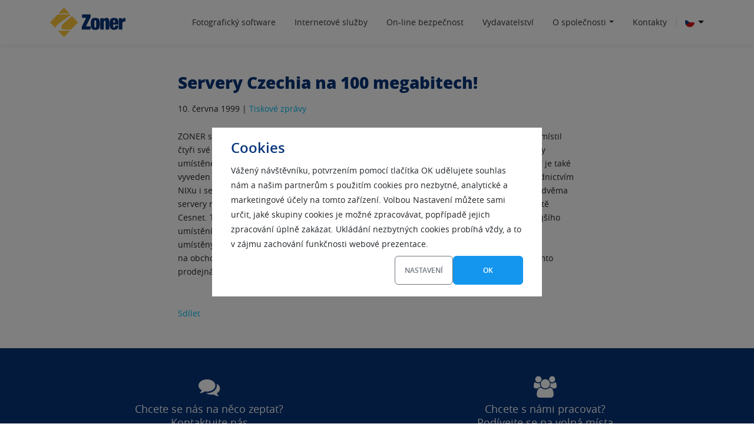

--- FILE ---
content_type: text/html; charset=UTF-8
request_url: https://www.zoner.eu/tiskove-zpravy/03-1999
body_size: 13469
content:
<!DOCTYPE html>
<html lang="cs">
  <head>
    <meta charset="UTF-8" />
	  <title>Servery Czechia na 100 megabitech! - ZONER a.s.</title>
    <meta property="og:title" content="Servery Czechia na 100 megabitech! - ZONER a.s.">
    <meta name="twitter:title" content="Servery Czechia na 100 megabitech! - ZONER a.s.">
    <meta name="viewport" content="width=device-width, initial-scale=1.0">
    <meta property="og:site_name" content="ZONER a.s.">
    <meta property="og:url" content="https://www.zoner.eu/tiskove-zpravy/03-1999">
          <meta name="description" content="ZONER software, s.r.o., provozovatel webhostingovych serverů Czechia (www.czechia.com) umístil čtyři své servery na nový uzel PVT v Praze, který má kapacitu 100 Mb/s. Dříve byly tyto servery umístěné na uzlu stejného poskytovatele s kapacitou 2 Mb/s, později 10 Mb/s. Nový uzel PVT je také vyveden linkou 100 Mb/s do NIXu. Důležité je, že tento uzel je rovněž nově propojen prostřednictvím [&hellip;]">
      <meta property="og:description" content="ZONER software, s.r.o., provozovatel webhostingovych serverů Czechia (www.czechia.com) umístil čtyři své servery na nový uzel PVT v Praze, který má kapacitu 100 Mb/s. Dříve byly tyto servery umístěné na uzlu stejného poskytovatele s kapacitou 2 Mb/s, později 10 Mb/s. Nový uzel PVT je také vyveden linkou 100 Mb/s do NIXu. Důležité je, že tento uzel je rovněž nově propojen prostřednictvím [&hellip;]">
      <meta name="twitter:description" content="ZONER software, s.r.o., provozovatel webhostingovych serverů Czechia (www.czechia.com) umístil čtyři své servery na nový uzel PVT v Praze, který má kapacitu 100 Mb/s. Dříve byly tyto servery umístěné na uzlu stejného poskytovatele s kapacitou 2 Mb/s, později 10 Mb/s. Nový uzel PVT je také vyveden linkou 100 Mb/s do NIXu. Důležité je, že tento uzel je rovněž nově propojen prostřednictvím [&hellip;]">
      <meta property="og:type" content="article">
        <meta property="og:image" content="https://www.zoner.eu/wp-content/themes/zoner/images/default-share-image.jpg"><meta name="twitter:image" content="https://www.zoner.eu/wp-content/themes/zoner/images/default-share-image.jpg">    <meta http-equiv="X-UA-Compatible" content="IE=edge">
    <meta name="viewport" content="width=device-width, initial-scale=1.0">
    <meta name="keywords" content="zoner software, ssl certifikáty, domény, registrace domén, webhosting">
    <meta name="author" content="ZONER software, a.s.">
            <meta name="robots" content="index, follow">
    
    
<!-- The SEO Framework od Sybre Waaijer -->
<meta name="robots" content="max-snippet:-1,max-image-preview:large,max-video-preview:-1" />
<link rel="canonical" href="https://www.zoner.eu/tiskove-zpravy/03-1999" />
<meta name="description" content="ZONER software, s.r.o., provozovatel webhostingovych serverů Czechia (www.czechia.com) umístil čtyři své servery na nový uzel PVT v Praze, který má kapacitu 100…" />
<meta property="og:type" content="article" />
<meta property="og:locale" content="cs_CZ" />
<meta property="og:site_name" content="ZONER a.s." />
<meta property="og:title" content="Servery Czechia na 100 megabitech!" />
<meta property="og:description" content="ZONER software, s.r.o., provozovatel webhostingovych serverů Czechia (www.czechia.com) umístil čtyři své servery na nový uzel PVT v Praze, který má kapacitu 100 Mb/s. Dříve byly tyto servery umístěné…" />
<meta property="og:url" content="https://www.zoner.eu/tiskove-zpravy/03-1999" />
<meta property="article:published_time" content="1999-06-10T08:04:43+00:00" />
<meta property="article:modified_time" content="2018-05-23T08:24:56+00:00" />
<meta name="twitter:card" content="summary_large_image" />
<meta name="twitter:title" content="Servery Czechia na 100 megabitech!" />
<meta name="twitter:description" content="ZONER software, s.r.o., provozovatel webhostingovych serverů Czechia (www.czechia.com) umístil čtyři své servery na nový uzel PVT v Praze, který má kapacitu 100 Mb/s. Dříve byly tyto servery umístěné…" />
<script type="application/ld+json">{"@context":"https://schema.org","@graph":[{"@type":"WebSite","@id":"https://www.zoner.eu/#/schema/WebSite","url":"https://www.zoner.eu/","name":"ZONER a.s.","inLanguage":"cs","potentialAction":{"@type":"SearchAction","target":{"@type":"EntryPoint","urlTemplate":"https://www.zoner.eu/search/{search_term_string}"},"query-input":"required name=search_term_string"},"publisher":{"@type":"Organization","@id":"https://www.zoner.eu/#/schema/Organization","name":"ZONER a.s.","url":"https://www.zoner.eu/"}},{"@type":"WebPage","@id":"https://www.zoner.eu/tiskove-zpravy/03-1999","url":"https://www.zoner.eu/tiskove-zpravy/03-1999","name":"Servery Czechia na 100 megabitech! - ZONER a.s.","description":"ZONER software, s.r.o., provozovatel webhostingovych serverů Czechia (www.czechia.com) umístil čtyři své servery na nový uzel PVT v Praze, který má kapacitu 100…","inLanguage":"cs","isPartOf":{"@id":"https://www.zoner.eu/#/schema/WebSite"},"breadcrumb":{"@type":"BreadcrumbList","@id":"https://www.zoner.eu/#/schema/BreadcrumbList","itemListElement":[{"@type":"ListItem","position":1,"item":"https://www.zoner.eu/","name":"ZONER a.s."},{"@type":"ListItem","position":2,"item":"https://www.zoner.eu/./tiskove-zpravy","name":"Rubrika: Tiskové zprávy"},{"@type":"ListItem","position":3,"name":"Servery Czechia na 100 megabitech!"}]},"potentialAction":{"@type":"ReadAction","target":"https://www.zoner.eu/tiskove-zpravy/03-1999"},"datePublished":"1999-06-10T08:04:43+00:00","dateModified":"2018-05-23T08:24:56+00:00","author":{"@type":"Person","@id":"https://www.zoner.eu/#/schema/Person/398d614638b54475b3bbc061fbd6c971","name":"medard"}}]}</script>
<!-- / The SEO Framework od Sybre Waaijer | 6.38ms meta | 0.39ms boot -->

<link rel="alternate" type="application/rss+xml" title="ZONER a.s. &raquo; RSS zdroj" href="https://www.zoner.eu/feed" />
<link rel="alternate" type="application/rss+xml" title="ZONER a.s. &raquo; RSS komentářů" href="https://www.zoner.eu/comments/feed" />
<link rel="alternate" title="oEmbed (JSON)" type="application/json+oembed" href="https://www.zoner.eu/wp-json/oembed/1.0/embed?url=https%3A%2F%2Fwww.zoner.eu%2Ftiskove-zpravy%2F03-1999" />
<link rel="alternate" title="oEmbed (XML)" type="text/xml+oembed" href="https://www.zoner.eu/wp-json/oembed/1.0/embed?url=https%3A%2F%2Fwww.zoner.eu%2Ftiskove-zpravy%2F03-1999&#038;format=xml" />
<style id='wp-img-auto-sizes-contain-inline-css' type='text/css'>
img:is([sizes=auto i],[sizes^="auto," i]){contain-intrinsic-size:3000px 1500px}
/*# sourceURL=wp-img-auto-sizes-contain-inline-css */
</style>
<link rel='stylesheet' id='print-css' href='https://www.zoner.eu/wp-content/themes/zoner/assets/css/print.css?ver=1.0.0' type='text/css' media='print' />
<link rel='stylesheet' id='main-style-css' href='https://www.zoner.eu/wp-content/themes/zoner/style.css?ver=6.9' type='text/css' media='all' />
<link rel='stylesheet' id='responsive-css' href='https://www.zoner.eu/wp-content/themes/zoner/assets/css/responsive.css?ver=6.9' type='text/css' media='all' />
<link rel='stylesheet' id='font-awesome-css' href='https://www.zoner.eu/wp-content/themes/zoner/assets/css/font-awesome.min.css?ver=6.9' type='text/css' media='all' />
<style id='wp-block-library-inline-css' type='text/css'>
:root{--wp-block-synced-color:#7a00df;--wp-block-synced-color--rgb:122,0,223;--wp-bound-block-color:var(--wp-block-synced-color);--wp-editor-canvas-background:#ddd;--wp-admin-theme-color:#007cba;--wp-admin-theme-color--rgb:0,124,186;--wp-admin-theme-color-darker-10:#006ba1;--wp-admin-theme-color-darker-10--rgb:0,107,160.5;--wp-admin-theme-color-darker-20:#005a87;--wp-admin-theme-color-darker-20--rgb:0,90,135;--wp-admin-border-width-focus:2px}@media (min-resolution:192dpi){:root{--wp-admin-border-width-focus:1.5px}}.wp-element-button{cursor:pointer}:root .has-very-light-gray-background-color{background-color:#eee}:root .has-very-dark-gray-background-color{background-color:#313131}:root .has-very-light-gray-color{color:#eee}:root .has-very-dark-gray-color{color:#313131}:root .has-vivid-green-cyan-to-vivid-cyan-blue-gradient-background{background:linear-gradient(135deg,#00d084,#0693e3)}:root .has-purple-crush-gradient-background{background:linear-gradient(135deg,#34e2e4,#4721fb 50%,#ab1dfe)}:root .has-hazy-dawn-gradient-background{background:linear-gradient(135deg,#faaca8,#dad0ec)}:root .has-subdued-olive-gradient-background{background:linear-gradient(135deg,#fafae1,#67a671)}:root .has-atomic-cream-gradient-background{background:linear-gradient(135deg,#fdd79a,#004a59)}:root .has-nightshade-gradient-background{background:linear-gradient(135deg,#330968,#31cdcf)}:root .has-midnight-gradient-background{background:linear-gradient(135deg,#020381,#2874fc)}:root{--wp--preset--font-size--normal:16px;--wp--preset--font-size--huge:42px}.has-regular-font-size{font-size:1em}.has-larger-font-size{font-size:2.625em}.has-normal-font-size{font-size:var(--wp--preset--font-size--normal)}.has-huge-font-size{font-size:var(--wp--preset--font-size--huge)}.has-text-align-center{text-align:center}.has-text-align-left{text-align:left}.has-text-align-right{text-align:right}.has-fit-text{white-space:nowrap!important}#end-resizable-editor-section{display:none}.aligncenter{clear:both}.items-justified-left{justify-content:flex-start}.items-justified-center{justify-content:center}.items-justified-right{justify-content:flex-end}.items-justified-space-between{justify-content:space-between}.screen-reader-text{border:0;clip-path:inset(50%);height:1px;margin:-1px;overflow:hidden;padding:0;position:absolute;width:1px;word-wrap:normal!important}.screen-reader-text:focus{background-color:#ddd;clip-path:none;color:#444;display:block;font-size:1em;height:auto;left:5px;line-height:normal;padding:15px 23px 14px;text-decoration:none;top:5px;width:auto;z-index:100000}html :where(.has-border-color){border-style:solid}html :where([style*=border-top-color]){border-top-style:solid}html :where([style*=border-right-color]){border-right-style:solid}html :where([style*=border-bottom-color]){border-bottom-style:solid}html :where([style*=border-left-color]){border-left-style:solid}html :where([style*=border-width]){border-style:solid}html :where([style*=border-top-width]){border-top-style:solid}html :where([style*=border-right-width]){border-right-style:solid}html :where([style*=border-bottom-width]){border-bottom-style:solid}html :where([style*=border-left-width]){border-left-style:solid}html :where(img[class*=wp-image-]){height:auto;max-width:100%}:where(figure){margin:0 0 1em}html :where(.is-position-sticky){--wp-admin--admin-bar--position-offset:var(--wp-admin--admin-bar--height,0px)}@media screen and (max-width:600px){html :where(.is-position-sticky){--wp-admin--admin-bar--position-offset:0px}}

/*# sourceURL=wp-block-library-inline-css */
</style><style id='global-styles-inline-css' type='text/css'>
:root{--wp--preset--aspect-ratio--square: 1;--wp--preset--aspect-ratio--4-3: 4/3;--wp--preset--aspect-ratio--3-4: 3/4;--wp--preset--aspect-ratio--3-2: 3/2;--wp--preset--aspect-ratio--2-3: 2/3;--wp--preset--aspect-ratio--16-9: 16/9;--wp--preset--aspect-ratio--9-16: 9/16;--wp--preset--color--black: #000000;--wp--preset--color--cyan-bluish-gray: #abb8c3;--wp--preset--color--white: #ffffff;--wp--preset--color--pale-pink: #f78da7;--wp--preset--color--vivid-red: #cf2e2e;--wp--preset--color--luminous-vivid-orange: #ff6900;--wp--preset--color--luminous-vivid-amber: #fcb900;--wp--preset--color--light-green-cyan: #7bdcb5;--wp--preset--color--vivid-green-cyan: #00d084;--wp--preset--color--pale-cyan-blue: #8ed1fc;--wp--preset--color--vivid-cyan-blue: #0693e3;--wp--preset--color--vivid-purple: #9b51e0;--wp--preset--gradient--vivid-cyan-blue-to-vivid-purple: linear-gradient(135deg,rgb(6,147,227) 0%,rgb(155,81,224) 100%);--wp--preset--gradient--light-green-cyan-to-vivid-green-cyan: linear-gradient(135deg,rgb(122,220,180) 0%,rgb(0,208,130) 100%);--wp--preset--gradient--luminous-vivid-amber-to-luminous-vivid-orange: linear-gradient(135deg,rgb(252,185,0) 0%,rgb(255,105,0) 100%);--wp--preset--gradient--luminous-vivid-orange-to-vivid-red: linear-gradient(135deg,rgb(255,105,0) 0%,rgb(207,46,46) 100%);--wp--preset--gradient--very-light-gray-to-cyan-bluish-gray: linear-gradient(135deg,rgb(238,238,238) 0%,rgb(169,184,195) 100%);--wp--preset--gradient--cool-to-warm-spectrum: linear-gradient(135deg,rgb(74,234,220) 0%,rgb(151,120,209) 20%,rgb(207,42,186) 40%,rgb(238,44,130) 60%,rgb(251,105,98) 80%,rgb(254,248,76) 100%);--wp--preset--gradient--blush-light-purple: linear-gradient(135deg,rgb(255,206,236) 0%,rgb(152,150,240) 100%);--wp--preset--gradient--blush-bordeaux: linear-gradient(135deg,rgb(254,205,165) 0%,rgb(254,45,45) 50%,rgb(107,0,62) 100%);--wp--preset--gradient--luminous-dusk: linear-gradient(135deg,rgb(255,203,112) 0%,rgb(199,81,192) 50%,rgb(65,88,208) 100%);--wp--preset--gradient--pale-ocean: linear-gradient(135deg,rgb(255,245,203) 0%,rgb(182,227,212) 50%,rgb(51,167,181) 100%);--wp--preset--gradient--electric-grass: linear-gradient(135deg,rgb(202,248,128) 0%,rgb(113,206,126) 100%);--wp--preset--gradient--midnight: linear-gradient(135deg,rgb(2,3,129) 0%,rgb(40,116,252) 100%);--wp--preset--font-size--small: 13px;--wp--preset--font-size--medium: 20px;--wp--preset--font-size--large: 36px;--wp--preset--font-size--x-large: 42px;--wp--preset--spacing--20: 0.44rem;--wp--preset--spacing--30: 0.67rem;--wp--preset--spacing--40: 1rem;--wp--preset--spacing--50: 1.5rem;--wp--preset--spacing--60: 2.25rem;--wp--preset--spacing--70: 3.38rem;--wp--preset--spacing--80: 5.06rem;--wp--preset--shadow--natural: 6px 6px 9px rgba(0, 0, 0, 0.2);--wp--preset--shadow--deep: 12px 12px 50px rgba(0, 0, 0, 0.4);--wp--preset--shadow--sharp: 6px 6px 0px rgba(0, 0, 0, 0.2);--wp--preset--shadow--outlined: 6px 6px 0px -3px rgb(255, 255, 255), 6px 6px rgb(0, 0, 0);--wp--preset--shadow--crisp: 6px 6px 0px rgb(0, 0, 0);}:where(.is-layout-flex){gap: 0.5em;}:where(.is-layout-grid){gap: 0.5em;}body .is-layout-flex{display: flex;}.is-layout-flex{flex-wrap: wrap;align-items: center;}.is-layout-flex > :is(*, div){margin: 0;}body .is-layout-grid{display: grid;}.is-layout-grid > :is(*, div){margin: 0;}:where(.wp-block-columns.is-layout-flex){gap: 2em;}:where(.wp-block-columns.is-layout-grid){gap: 2em;}:where(.wp-block-post-template.is-layout-flex){gap: 1.25em;}:where(.wp-block-post-template.is-layout-grid){gap: 1.25em;}.has-black-color{color: var(--wp--preset--color--black) !important;}.has-cyan-bluish-gray-color{color: var(--wp--preset--color--cyan-bluish-gray) !important;}.has-white-color{color: var(--wp--preset--color--white) !important;}.has-pale-pink-color{color: var(--wp--preset--color--pale-pink) !important;}.has-vivid-red-color{color: var(--wp--preset--color--vivid-red) !important;}.has-luminous-vivid-orange-color{color: var(--wp--preset--color--luminous-vivid-orange) !important;}.has-luminous-vivid-amber-color{color: var(--wp--preset--color--luminous-vivid-amber) !important;}.has-light-green-cyan-color{color: var(--wp--preset--color--light-green-cyan) !important;}.has-vivid-green-cyan-color{color: var(--wp--preset--color--vivid-green-cyan) !important;}.has-pale-cyan-blue-color{color: var(--wp--preset--color--pale-cyan-blue) !important;}.has-vivid-cyan-blue-color{color: var(--wp--preset--color--vivid-cyan-blue) !important;}.has-vivid-purple-color{color: var(--wp--preset--color--vivid-purple) !important;}.has-black-background-color{background-color: var(--wp--preset--color--black) !important;}.has-cyan-bluish-gray-background-color{background-color: var(--wp--preset--color--cyan-bluish-gray) !important;}.has-white-background-color{background-color: var(--wp--preset--color--white) !important;}.has-pale-pink-background-color{background-color: var(--wp--preset--color--pale-pink) !important;}.has-vivid-red-background-color{background-color: var(--wp--preset--color--vivid-red) !important;}.has-luminous-vivid-orange-background-color{background-color: var(--wp--preset--color--luminous-vivid-orange) !important;}.has-luminous-vivid-amber-background-color{background-color: var(--wp--preset--color--luminous-vivid-amber) !important;}.has-light-green-cyan-background-color{background-color: var(--wp--preset--color--light-green-cyan) !important;}.has-vivid-green-cyan-background-color{background-color: var(--wp--preset--color--vivid-green-cyan) !important;}.has-pale-cyan-blue-background-color{background-color: var(--wp--preset--color--pale-cyan-blue) !important;}.has-vivid-cyan-blue-background-color{background-color: var(--wp--preset--color--vivid-cyan-blue) !important;}.has-vivid-purple-background-color{background-color: var(--wp--preset--color--vivid-purple) !important;}.has-black-border-color{border-color: var(--wp--preset--color--black) !important;}.has-cyan-bluish-gray-border-color{border-color: var(--wp--preset--color--cyan-bluish-gray) !important;}.has-white-border-color{border-color: var(--wp--preset--color--white) !important;}.has-pale-pink-border-color{border-color: var(--wp--preset--color--pale-pink) !important;}.has-vivid-red-border-color{border-color: var(--wp--preset--color--vivid-red) !important;}.has-luminous-vivid-orange-border-color{border-color: var(--wp--preset--color--luminous-vivid-orange) !important;}.has-luminous-vivid-amber-border-color{border-color: var(--wp--preset--color--luminous-vivid-amber) !important;}.has-light-green-cyan-border-color{border-color: var(--wp--preset--color--light-green-cyan) !important;}.has-vivid-green-cyan-border-color{border-color: var(--wp--preset--color--vivid-green-cyan) !important;}.has-pale-cyan-blue-border-color{border-color: var(--wp--preset--color--pale-cyan-blue) !important;}.has-vivid-cyan-blue-border-color{border-color: var(--wp--preset--color--vivid-cyan-blue) !important;}.has-vivid-purple-border-color{border-color: var(--wp--preset--color--vivid-purple) !important;}.has-vivid-cyan-blue-to-vivid-purple-gradient-background{background: var(--wp--preset--gradient--vivid-cyan-blue-to-vivid-purple) !important;}.has-light-green-cyan-to-vivid-green-cyan-gradient-background{background: var(--wp--preset--gradient--light-green-cyan-to-vivid-green-cyan) !important;}.has-luminous-vivid-amber-to-luminous-vivid-orange-gradient-background{background: var(--wp--preset--gradient--luminous-vivid-amber-to-luminous-vivid-orange) !important;}.has-luminous-vivid-orange-to-vivid-red-gradient-background{background: var(--wp--preset--gradient--luminous-vivid-orange-to-vivid-red) !important;}.has-very-light-gray-to-cyan-bluish-gray-gradient-background{background: var(--wp--preset--gradient--very-light-gray-to-cyan-bluish-gray) !important;}.has-cool-to-warm-spectrum-gradient-background{background: var(--wp--preset--gradient--cool-to-warm-spectrum) !important;}.has-blush-light-purple-gradient-background{background: var(--wp--preset--gradient--blush-light-purple) !important;}.has-blush-bordeaux-gradient-background{background: var(--wp--preset--gradient--blush-bordeaux) !important;}.has-luminous-dusk-gradient-background{background: var(--wp--preset--gradient--luminous-dusk) !important;}.has-pale-ocean-gradient-background{background: var(--wp--preset--gradient--pale-ocean) !important;}.has-electric-grass-gradient-background{background: var(--wp--preset--gradient--electric-grass) !important;}.has-midnight-gradient-background{background: var(--wp--preset--gradient--midnight) !important;}.has-small-font-size{font-size: var(--wp--preset--font-size--small) !important;}.has-medium-font-size{font-size: var(--wp--preset--font-size--medium) !important;}.has-large-font-size{font-size: var(--wp--preset--font-size--large) !important;}.has-x-large-font-size{font-size: var(--wp--preset--font-size--x-large) !important;}
/*# sourceURL=global-styles-inline-css */
</style>

<style id='classic-theme-styles-inline-css' type='text/css'>
/*! This file is auto-generated */
.wp-block-button__link{color:#fff;background-color:#32373c;border-radius:9999px;box-shadow:none;text-decoration:none;padding:calc(.667em + 2px) calc(1.333em + 2px);font-size:1.125em}.wp-block-file__button{background:#32373c;color:#fff;text-decoration:none}
/*# sourceURL=/wp-includes/css/classic-themes.min.css */
</style>
<link rel='stylesheet' id='contact-form-7-css' href='https://www.zoner.eu/wp-content/plugins/contact-form-7/includes/css/styles.css?ver=6.1.4' type='text/css' media='all' />
<script type="text/javascript" src="https://www.zoner.eu/wp-includes/js/jquery/jquery.min.js?ver=3.7.1" id="jquery-core-js"></script>
<script type="text/javascript" src="https://www.zoner.eu/wp-includes/js/jquery/jquery-migrate.min.js?ver=3.4.1" id="jquery-migrate-js"></script>
<link rel="https://api.w.org/" href="https://www.zoner.eu/wp-json/" /><link rel="alternate" title="JSON" type="application/json" href="https://www.zoner.eu/wp-json/wp/v2/posts/274" /><link rel="EditURI" type="application/rsd+xml" title="RSD" href="https://www.zoner.eu/xmlrpc.php?rsd" />

              
    <!-- POPUP -->
        <!-- // POPUP -->

    
  </head>

  <body class="wp-singular post-template-default single single-post postid-274 single-format-standard wp-custom-logo wp-theme-zoner">

    	<div class="overlay"></div>
	<div class="modal">
		<div class="modal__content">
			<header class="modal__header">
				<h2 class="modal__title">Cookies</h2>
			</header>

			<div class="modal__body coo-1">
				<p style="text-align: left; line-height: 25px;">
				Vážený návštěvníku, potvrzením pomocí tlačítka OK udělujete souhlas nám a našim partnerům s použitím cookies pro nezbytné, analytické a marketingové účely na tomto zařízení. Volbou Nastavení můžete sami určit, jaké skupiny cookies je možné zpracovávat, popřípadě jejich zpracování úplně zakázat. Ukládání nezbytných cookies probíhá vždy, a to v zájmu zachování funkčnosti webové prezentace.
				</p>
			</div>
			<footer class="modal__footer coo-1">
				<a class="modal-button modal-button--outline cookies-switch modal-button-gray" href="">Nastavení</a>
				<a class="modal-button cookies-allow-all" href="" style="padding: 0 50px;">OK</a>
			</footer>
			<div class="modal__body coo-2">
				<p>
				V tomto okně můžete zvolit kategorie cookies v souladu s vlastními
				preferencemi.
				</p>
				<div class="modal__accordion">
				<div class="modal__accordion-heading">
					<div class="modal__accordion-button js-modal__accordion-button">
					Nezbytné
					</div>
					<div class="modal__switch js-modal__switch">
					<input type="checkbox" id="switch--1" checked disabled />
					<label for="switch--1">
						<span class="modal__switch-label modal__switch-label--checked"
						>Povoleno</span
						>
						<span class="modal__switch-label">Zakázáno</span>
					</label>
					</div>
				</div>
				<div class="modal__accordion-collapse">
					<p>
					Tyto cookies zajišťují bezchybný provoz našich webových stránek.
					Umožňují například vložení služby do objednávky, ukládání dat s
					ohledem na bezpečnost webu, přihlašování k webu a podobně.
					Nezbytné cookies nelze deaktivovat, jelikož by došlo k narušení
					správného fungování webu.
					</p>
				</div>
				<div class="modal__accordion-heading">
					<div class="modal__accordion-button js-modal__accordion-button">
					Preferenční
					</div>
					<div class="modal__switch js-modal__switch">
					<input type="checkbox" id="switch--2" />
					<label for="switch--2">
						<span class="modal__switch-label modal__switch-label--checked"
						>Povoleno</span
						>
						<span class="modal__switch-label">Zakázáno</span>
					</label>
					</div>
				</div>
				<div class="modal__accordion-collapse">
					<p>
					Preferenční cookies umožňují, aby si webová stránka zapamatovala
					informace, které mění, jak se webová stránka chová nebo jak
					vypadá. Je to například preferovaný jazyk nebo region, kde se
					nacházíte.
					</p>
				</div>
				<div class="modal__accordion-heading">
					<div class="modal__accordion-button js-modal__accordion-button">
					Analytické
					</div>
					<div class="modal__switch js-modal__switch">
					<input type="checkbox" id="switch--3" />
					<label for="switch--3">
						<span class="modal__switch-label modal__switch-label--checked"
						>Povoleno</span
						>
						<span class="modal__switch-label">Zakázáno</span>
					</label>
					</div>
				</div>
				<div class="modal__accordion-collapse">
					<p>
					Díky nástrojům jakými jsou například Google analytics můžeme
					sledovat, jak stránky používáte, z jakých zdrojů a technologií.
					Na základě těchto dat můžeme web neustále vylepšovat, aby byl
					pro vás co nejpřívětivější. Veškerá data jsou anonymizována,
					konkrétní uživatele tedy identifikovat nemůžeme.
					</p>
				</div>
				<div class="modal__accordion-heading">
					<div class="modal__accordion-button js-modal__accordion-button">
					Marketingové
					</div>
					<div class="modal__switch js-modal__switch">
					<input type="checkbox" id="switch--4" />
					<label for="switch--4">
						<span class="modal__switch-label modal__switch-label--checked"
						>Povoleno</span
						>
						<span class="modal__switch-label">Zakázáno</span>
					</label>
					</div>
				</div>
				<div class="modal__accordion-collapse">
					<p>
					Společně s nástroji třetích stran můžeme zobrazovat vámi
					preferované reklamy v partnerských sítích přesně dle vašich
					zájmů. V případě nesouhlasu je vysoce pravděpodobné, že vaše
					zájmy a preference nebudou zohledněny a bude se vám reklama
					zobrazovat plošně. Veškeré profily vašich zájmů jsou
					pseudonymizované, díky tomu není možná bezprostřední
					identifikace vaší osoby.
					</p>
				</div>
				</div>
			</div>
			<footer class="modal__footer coo-2">
				<a class="modal-button modal-button--outline cookies-allow-something" href="">Souhlasím s vybranými</a>
				<a class="modal-button cookies-allow-all" href="">Souhlasím se všemi</a>
			</footer>
		</div>
	</div>

    
    <header>
            <nav class="navbar navbar-expand-lg navbar-light bg-light fixed-top">
        <div class="container">
          <a href="https://www.zoner.eu/" class="navbar-brand" rel="home"><img src="https://www.zoner.eu/wp-content/uploads/2018/06/zoner-logo02-RGB.svg" class="custom-logo" alt="ZONER a.s." decoding="async" /></a>
          <ul id="menu-langs" class="d-lg-none d-xl-none navbar-text ml-auto mr-3"><li id="menu-item-81" class="flag-icon menu-item menu-item-type-custom menu-item-object-custom menu-item-home menu-item-has-children menu-item-81 nav-item dropdown position-static"><a title="cs" href="https://www.zoner.eu" class="nav-link dropdown-toggle position-relative" data-toggle="dropdown">CS</a>
<div class="dropdown-menu"><div class="container text-right">
<a title="sk" href="https://www.zoner.eu/sk/" class="flag-icon dropdown-item col d-inline text-center">Slovensky</a><a title="en" href="https://www.zoner.eu/en/" class="flag-icon dropdown-item col d-inline text-center">English</a><a title="de" href="https://www.zoner.eu/de/" class="flag-icon dropdown-item col d-inline text-center">Deutsch</a><a title="jp" href="https://www.zoner.eu/jp/" class="flag-icon dropdown-item col d-inline text-center">日本語</a></div></div>
</li>
</ul>
          <button class="navbar-toggler x collapsed" type="button" data-toggle="collapse" data-target="#navigation" aria-controls="navigation" aria-expanded="false" aria-label="Toggle navigation">
            <span class="icon-bar"></span>
            <span class="icon-bar"></span>
            <span class="icon-bar"></span>
          </button>
          <div id="navigation" class="collapse navbar-collapse"><ul id="menu-hlavni-navigace" class="navbar-nav ml-auto"><li id="menu-item-68" class="menu-item menu-item-type-post_type menu-item-object-page menu-item-68 nav-item"><a href="https://www.zoner.eu/fotograficky-software" class="nav-link">Fotografický software</a></li>
<li id="menu-item-152" class="menu-item menu-item-type-post_type menu-item-object-page menu-item-152 nav-item"><a href="https://www.zoner.eu/internetove-sluzby" class="nav-link">Internetové služby</a></li>
<li id="menu-item-1302" class="menu-item menu-item-type-post_type menu-item-object-page menu-item-1302 nav-item"><a href="https://www.zoner.eu/online-bezpecnost" class="nav-link">On-line bezpečnost</a></li>
<li id="menu-item-164" class="menu-item menu-item-type-post_type menu-item-object-page menu-item-164 nav-item"><a href="https://www.zoner.eu/vydavatelstvi" class="nav-link">Vydavatelství</a></li>
<li id="menu-item-177" class="horizontal menu-item menu-item-type-post_type menu-item-object-page menu-item-has-children menu-item-177 nav-item dropdown position-static"><a href="https://www.zoner.eu/o-spolecnosti" class="nav-link dropdown-toggle position-relative" data-toggle="dropdown">O společnosti</a>
<div class="dropdown-menu"><div class="container text-right">
<a href="https://www.zoner.eu/o-spolecnosti" class=" dropdown-item col d-inline text-center">O nás</a><a href="https://www.zoner.eu/o-spolecnosti/volna-mista" class=" dropdown-item col d-inline text-center">Volná místa</a><a href="https://www.zoner.eu/o-spolecnosti/hospodarske-vysledky" class=" dropdown-item col d-inline text-center">Hospodářské výsledky</a><a href="https://www.zoner.eu/o-spolecnosti/informace-pro-investory" class=" dropdown-item col d-inline text-center">Informace pro investory</a><a href="https://www.zoner.eu/o-spolecnosti/pro-media" class=" dropdown-item col d-inline text-center">Pro média</a></div></div>
</li>
<li id="menu-item-377" class="menu-item menu-item-type-post_type menu-item-object-page menu-item-377 nav-item"><a href="https://www.zoner.eu/kontakty" class="nav-link">Kontakty</a></li>
</ul></div>          <ul id="menu-langs-1" class="d-none d-lg-block d-xl-block navbar-text ml-auto"><li class="flag-icon menu-item menu-item-type-custom menu-item-object-custom menu-item-home menu-item-has-children menu-item-81 nav-item dropdown position-static"><a title="cs" href="https://www.zoner.eu" class="nav-link dropdown-toggle position-relative" data-toggle="dropdown">CS</a>
<div class="dropdown-menu"><div class="container text-right">
<a title="sk" href="https://www.zoner.eu/sk/" class="flag-icon dropdown-item col d-inline text-center">Slovensky</a><a title="en" href="https://www.zoner.eu/en/" class="flag-icon dropdown-item col d-inline text-center">English</a><a title="de" href="https://www.zoner.eu/de/" class="flag-icon dropdown-item col d-inline text-center">Deutsch</a><a title="jp" href="https://www.zoner.eu/jp/" class="flag-icon dropdown-item col d-inline text-center">日本語</a></div></div>
</li>
</ul>        </div>
      </nav>
    </header>

    <main class="body">
<div class="container">
	<div class="row">
		<div class="col-12 pt-5 pb-5">
												<div id="post-274" class="spacefix post-274 post type-post status-publish format-standard hentry category-tiskove-zpravy">
						<h1>Servery Czechia na 100 megabitech!</h1>						<span class="pt-2 pb-4 d-block">10. června 1999 | <a href="https://www.zoner.eu/./tiskove-zpravy" rel="category tag">Tiskové zprávy</a></span>
						ZONER software, s.r.o., provozovatel webhostingovych serverů Czechia (www.czechia.com) umístil čtyři své servery na nový uzel PVT v Praze, který má kapacitu 100 Mb/s. Dříve byly tyto servery umístěné na uzlu stejného poskytovatele s kapacitou 2 Mb/s, později 10 Mb/s. Nový uzel PVT je také vyveden linkou 100 Mb/s do NIXu. Důležité je, že tento uzel je rovněž nově propojen prostřednictvím NIXu i se sítí SPT Telecom.

Kromě 4 serverů na stomegabitovém uzlu PVT disponuje Czechia dvěma servery na kombinovaném uzlu 6 poskytovatelů 40 Mb/s v USA a jedním serverem na uzlu sítě Cesnet. Tím dnes nabízí projekt Czechia na českém trhu unikátní možnost volby nejvýhodnějšího umístění domény v rámci jednoho správce webhostingových serverů.

Na serverech Czechie, umístěných na novém pražském uzlu PVT, je umístěna rovněž většina prodejen založených na obchodním systému Zoner inShop (www.inshop.cz). Nová linka tedy usnadní přístup i těmto prodejnám, což je jeden ze základních předpokladů fungování kvalitní elektronické komerce.					</div>
					<div class="row">
						<div id="article-share" class="col-12 mt-5">
							<div class="fb-share-button" data-href="https://www.zoner.eu/tiskove-zpravy/03-1999" data-layout="button" data-size="large" data-mobile-iframe="true"><a target="_blank" href="https://www.facebook.com/sharer/sharer.php?u=https://www.zoner.eu/tiskove-zpravy/03-1999" class="fb-xfbml-parse-ignore">Sdílet</a></div> <div class="fb-save" data-uri="https://www.zoner.eu/tiskove-zpravy/03-1999"></div>
						</div>
					</div>
				
					</div>
	</div>

</div>




<script type="speculationrules">
{"prefetch":[{"source":"document","where":{"and":[{"href_matches":"/*"},{"not":{"href_matches":["/wp-*.php","/wp-admin/*","/wp-content/uploads/*","/wp-content/*","/wp-content/plugins/*","/wp-content/themes/zoner/*","/*\\?(.+)"]}},{"not":{"selector_matches":"a[rel~=\"nofollow\"]"}},{"not":{"selector_matches":".no-prefetch, .no-prefetch a"}}]},"eagerness":"conservative"}]}
</script>
<script type="text/javascript" src="https://www.zoner.eu/wp-content/themes/zoner/assets/js/bootstrap.min.js" id="bootstrap-script-js"></script>
<script type="text/javascript" src="https://www.zoner.eu/wp-content/plugins/slick-slider/bower_components/slick-carousel/slick/slick.min.js?ver=1.8.0" id="slick-slider-core-js"></script>
<script type="text/javascript" id="slick-slider-core-js-after">
/* <![CDATA[ */
jQuery( document ).ready( function() {
	jQuery( ".slick-slider-wrapper .slick-slider" ).slick();
} );

//# sourceURL=slick-slider-core-js-after
/* ]]> */
</script>
<script type="text/javascript" src="https://www.zoner.eu/wp-content/themes/zoner/assets/js/b4st.js" id="b4st-js-js"></script>
<script type="text/javascript" src="https://www.zoner.eu/wp-content/themes/zoner/assets/js/main.js?ver=6.9" id="main-js"></script>
<script type="text/javascript" src="https://www.zoner.eu/wp-includes/js/dist/hooks.min.js?ver=dd5603f07f9220ed27f1" id="wp-hooks-js"></script>
<script type="text/javascript" src="https://www.zoner.eu/wp-includes/js/dist/i18n.min.js?ver=c26c3dc7bed366793375" id="wp-i18n-js"></script>
<script type="text/javascript" id="wp-i18n-js-after">
/* <![CDATA[ */
wp.i18n.setLocaleData( { "text direction\u0004ltr": [ "ltr" ] } );
//# sourceURL=wp-i18n-js-after
/* ]]> */
</script>
<script type="text/javascript" src="https://www.zoner.eu/wp-content/plugins/contact-form-7/includes/swv/js/index.js?ver=6.1.4" id="swv-js"></script>
<script type="text/javascript" id="contact-form-7-js-translations">
/* <![CDATA[ */
( function( domain, translations ) {
	var localeData = translations.locale_data[ domain ] || translations.locale_data.messages;
	localeData[""].domain = domain;
	wp.i18n.setLocaleData( localeData, domain );
} )( "contact-form-7", {"translation-revision-date":"2025-12-03 20:20:51+0000","generator":"GlotPress\/4.0.3","domain":"messages","locale_data":{"messages":{"":{"domain":"messages","plural-forms":"nplurals=3; plural=(n == 1) ? 0 : ((n >= 2 && n <= 4) ? 1 : 2);","lang":"cs_CZ"},"This contact form is placed in the wrong place.":["Tento kontaktn\u00ed formul\u00e1\u0159 je um\u00edst\u011bn na \u0161patn\u00e9m m\u00edst\u011b."],"Error:":["Chyba:"]}},"comment":{"reference":"includes\/js\/index.js"}} );
//# sourceURL=contact-form-7-js-translations
/* ]]> */
</script>
<script type="text/javascript" id="contact-form-7-js-before">
/* <![CDATA[ */
var wpcf7 = {
    "api": {
        "root": "https:\/\/www.zoner.eu\/wp-json\/",
        "namespace": "contact-form-7\/v1"
    }
};
//# sourceURL=contact-form-7-js-before
/* ]]> */
</script>
<script type="text/javascript" src="https://www.zoner.eu/wp-content/plugins/contact-form-7/includes/js/index.js?ver=6.1.4" id="contact-form-7-js"></script>

<div id="bottom" class="bg-secondary pt-3 pt-lg-5 pb-3 pb-lg-5 text-white text-center">
  <div class="container">
    <div class="row">  
              <div class="col-12 col-sm-6 mb-3 mb-sm-0">
          <div class="pb-2">
            <i class="fa fa-comments fa-2x"></i>
          </div>
          <div>
            Chcete se nás na něco zeptat?            <br>
            <a href="/kontakty" title="Kontaktujte nás" class="no-decoration text-white pulse">
              Kontaktujte nás        
            </a>
          </div>
        </div>
        <div class="col-12 col-sm-6">
          <div class="pb-2">
            <i class="fa fa-users fa-2x"></i>
          </div>
          <div>
            Chcete s námi pracovat?            <br>
            <a href="/volna-mista" title="Podívejte se na volná místa" class="no-decoration text-white pulse">
              Podívejte se na volná místa            </a>
          </div>
        </div>
          </div>
  </div>
</div>
<footer class="bg-dark pt-4 pb-4">
  <div class="container">
    <div class="row">
      <div class="col-12">
        <img src="https://www.zoner.eu/wp-content/themes/zoner/images/logos/logo_zoner_white.svg" alt="zoner logo bílé" class="footer-corp-logo opacity-8 mb-2">
      </div>
      <div class="col-12 col-sm-6 col-md-3 pb-4 pb-lg-0 first-widget">
        <div id="custom_html-2" class="widget_text widget widget_custom_html"><div class="textwidget custom-html-widget"><p>
	ZONER a.s.<br>
	Nové sady 583/18<br>
	602 00 Brno
</p>
<p>
	© 1996-2022<br>
	Všechna práva vyhrazena
</p></div></div>      </div>
      <div class="col-12 col-sm-6 col-md-3 col-lg-2 pb-4 pb-lg-0 second-widget">
        <div id="custom_html-3" class="widget_text widget widget_custom_html"><div class="textwidget custom-html-widget"><p>
	<a href="tel:+420 543 257 244">+420 543 257 244</a>
	<a href="mailto:info@zoner.eu">info@zoner.eu</a>
</p>
<a href="https://www.linkedin.com/company/zoner-software" class="float-left" title="ZONER software na Linkedinu">
	<img src="https://www.zoner.eu/wp-content/uploads/2018/06/linkedin.png" alt="linkedin ikona" class="float-left mr-2">
</a>
<a href="https://www.facebook.com/ZONERsoftware/" title="ZONER software na Facebooku">
	<img src="https://www.zoner.eu/wp-content/uploads/2018/06/facebook.png" alt="facebook ikona" class="float-left"></a></div></div>      </div>
      <div class="col-12 col-md-3 col-lg-4 pb-4 pb-lg-0 third-widget">
        <div id="custom_html-4" class="widget_text widget widget_custom_html"><div class="textwidget custom-html-widget"><a href="/fotograficky-software/" class="tag">
	fotografický software
</a>
<a href="/internetove-sluzby/" class="tag">
	internetové služby
</a>
<a href="/online-bezpecnost/" class="tag">
	on-line bezpečnost
</a>
<a href="/vydavatelstvi/" class="tag">
	vydavatelství
</a></div></div>      </div>
      <div class="col-12 col-md-3 pb-4 pb-lg-0 fourth-widget">
        <div id="custom_html-5" class="widget_text widget widget_custom_html"><div class="textwidget custom-html-widget"><a href="/o-spolecnosti" title="O nás">
	o nás
</a>
<a href="/o-spolecnosti/volna-mista" title="Volná místa">
	volná místa
</a>
<a href="/o-spolecnosti/pro-media" title="Pro média">
	pro média
</a>
<a href="/o-spolecnosti/informace-pro-investory" title="Pro investory">
	pro investory
</a>
<a href="/ochrana-soukromi" title="Ochrana soukromí">
	ochrana soukromí
</a></div></div>      </div>
    </div>
  </div>
</footer>

<div id="our-logos" class="pb-0 pb-lg-30">
  <div class="container">
    <div class="row align-items-center">
                              <div class="col-4 w-md-20 col-lg text-center mb-4 mb-lg-0">
            <a target="_blank" href="https://www.zoner.cz">
              <img src="https://www.zoner.eu/wp-content/uploads/2018/05/zoner_logo_vertical_white-scaled.png" alt="Logo Zoner Studio">
            </a>
          </div>
                  <div class="col-4 w-md-20 col-lg text-center mb-4 mb-lg-0">
            <a target="_blank" href="https://www.sslmarket.cz">
              <img src="https://www.zoner.eu/wp-content/uploads/2018/06/logo-sslmarket.png" alt="Logo SSLmarket.cz">
            </a>
          </div>
                  <div class="col-4 w-md-20 col-lg text-center mb-4 mb-lg-0">
            <a target="_blank" href="https://www.czechia.com">
              <img src="https://www.zoner.eu/wp-content/uploads/2018/05/czechia_white.png" alt="Logo CZECHIA.COM">
            </a>
          </div>
                  <div class="col-4 w-md-20 col-lg text-center mb-4 mb-lg-0">
            <a target="_blank" href="https://www.zonercloud.cz">
              <img src="https://www.zoner.eu/wp-content/uploads/2018/06/logo-zonercloud.png" alt="Logo ZonerCloud.cz">
            </a>
          </div>
                  <div class="col-4 w-md-20 col-lg text-center mb-4 mb-lg-0">
            <a target="_blank" href="https://www.zonerpress.cz">
              <img src="https://www.zoner.eu/wp-content/uploads/2018/05/zoner-press-logo-white-1.png" alt="Logo Zoner Press">
            </a>
          </div>
                  <div class="col-4 w-md-20 col-lg text-center mb-4 mb-lg-0">
            <a target="_blank" href="https://www.inpage.cz">
              <img src="https://www.zoner.eu/wp-content/uploads/2018/05/logo_inpage_white_1.png" alt="Logo inPage.cz">
            </a>
          </div>
                  <div class="col-4 w-md-20 col-lg text-center mb-4 mb-lg-0">
            <a target="_blank" href="https://www.inshop.cz">
              <img src="http://www.zoner.eu/wp-content/uploads/2018/05/inshop_logo_bile.png" alt="Logo inShop 5.0">
            </a>
          </div>
                  <div class="col-4 w-md-20 col-lg text-center mb-4 mb-lg-0">
            <a target="_blank" href="https://www.regzone.cz">
              <img src="https://www.zoner.eu/wp-content/uploads/2018/05/regzone_logo_all_white.svg" alt="Logo regZone.cz">
            </a>
          </div>
                  <div class="col-4 w-md-20 col-lg text-center mb-4 mb-lg-0">
            <a target="_blank" href="https://www.zonerantivirus.cz">
              <img src="https://www.zoner.eu/wp-content/uploads/2018/06/zoner-antivirus.png" alt="Logo Zoner AntiVirus">
            </a>
          </div>
                  <div class="col-4 w-md-20 col-lg text-center mb-4 mb-lg-0">
            <a target="_blank" href="https://www.interval.cz">
              <img src="https://www.zoner.eu/wp-content/uploads/2018/05/interval_logo_all_white.svg" alt="Logo Interval.cz">
            </a>
          </div>
                  </div>
  </div>
</div>

</main>


    <!-- POPUP -->
          <!-- // POPUP -->

<script>
jQuery('.spacefix').each(function(index, value){

var str = jQuery(this).html();

str = str.replace(/(\s|^|&nbsp;)(a|i|o|u|k|s|v|z|ve|ke|ku|že|na|do|od|pod)(\s+)/gmi , '$1$2&nbsp;');
str = str.replace(/(\s|^|&nbsp;)(a|i|o|u|k|s|v|z|ve|ke|ku|že|na|do|od|pod)(\s+)/gmi , '$1$2&nbsp;');

jQuery(this).html(str);

});
</script>
<style>
  .flag-icon a[title=jp] {
    background-image:url(https://www.zoner.eu/wp-content/themes/zoner/images/flags/jp.png);
  }
</style>

  <link rel="stylesheet" href="https://www.zoner.eu/wp-content/themes/zoner/cookies/cookies.css">
  <script src="https://www.zoner.eu/wp-content/themes/zoner/cookies/cookies.js"></script>

 <script type="application/ld+json">
{
  "@context": "http://schema.org",
  "@type": "Organization",
  "@id": "https://www.zoner.eu/",
  "url": [
      "https://www.zoner.eu/",
      "https://www.zoner.eu/sk",
      "https://www.zoner.eu/en",
      "https://www.zoner.eu/de"
    ],
  "name": "ZONER software, a.s.",
  "legalName": "ZONER software, a.s.",
  "alternateName": [
    "Zoner",
    "Zoner software"
  ],
  "vatID": "CZ49437381",
  "leiCode": "315700BEDUVR2H0FM180",
  "foundingLocation": "Brno, Czech republic",
  "numberOfEmployees": "100-150",
  "foundingDate": "1993-09-17",
  "description": "ZONER software, a. s. je evropská společnost s hlavním sídlem v Brně a s pobočkami na Slovensku, v Maďarsku, Japonsku a USA, která se zabývá vývojem a distribucí software, současně také přední poskytovatel internetových služeb souvisejících s prezentací na internetu a e-commerce. Firma je rozdělena na čtyři oddělení (fotografický software, internetové služby, on-line bezpečnost a vydavatelství), kde každé má svého ředitele a celek řídí jediný předseda představenstva. V ZONER software, a. s. pracuje přes 100 zaměstnanců.",
  "logo": "http://www.zoner.eu/wp-content/uploads/2018/05/zoner-logo-2-rgb.png",
  "email": "info@zoner.eu",
  "founder": [
     {
        "@type": "Person",
        "name": "Ing. Milan Behro",
        "image": "https://www.zoner.eu/wp-content/uploads/2018/06/Milan.png",
        "birthDate": "1969-04-03",
        "gender": "http://schema.org/Male",
        "jobTitle": "CEO"
     }
  ],  
  "address": {
    "@type": "PostalAddress",
    "addressCountry": "CZ",
    "addressLocality": "Brno",
    "postalCode": "60200",
    "streetAddress": "Nové Sady 18"
  },
  "brand": [{
    "@type": "Brand",
    "logo": "http://www.zoner.eu/wp-content/uploads/2018/05/zoner-logo-2-rgb.png",
    "name": "ZONER software, a.s.",
    "alternateName": [
      "Zoner",
      "Zoner software"
    ],
    "url": [
      "https://www.zoner.eu/",
      "https://www.zoner.eu/sk",
      "https://www.zoner.eu/en",
      "https://www.zoner.eu/de"
    ],
    "description": "ZONER software, a. s. je evropská společnost s hlavním sídlem v Brně a s pobočkami na Slovensku, v Maďarsku, Japonsku a USA, která se zabývá vývojem a distribucí software, současně také přední poskytovatel internetových služeb souvisejících s prezentací na internetu a e-commerce. Firma je rozdělena na čtyři oddělení (fotografický software, internetové služby, on-line bezpečnost a vydavatelství), kde každé má svého ředitele a celek řídí jediný předseda představenstva. V ZONER software, a. s. pracuje přes 100 zaměstnanců."
  	},{
    "@type": "Brand",
    "logo": "https://www.zoner.eu/wp-content/uploads/2018/05/logo-zps.png",
    "name": "Zoner Photo Studio X",
    "additionalType": "Product",
    "alternateName": [
      "Zoner Photo Studio",
      "Zoner Photo Studio 18",
      "Zoner Photo Studio 17",
      "Zoner Photo Studio 16",
      "ZPS"
    ],
    "url": [
      "https://www.zoner.cz",
      "https://www.zoner.com",
      "https://www.zoner.com/de",
      "https://www.zoner.com/ru",
      "https://www.zoner.com/es",
      "https://www.zoner.sk",
      "https://www.zoner.com/jp"
    ],
    "description": "Zoner Photo Studio X je program, který vám pomůže s fotkami. Na jediné kliknutí opravíte základní neduhy fotky, s pokročilejšími úpravami vám pomohou vrstvy nebo světově unikátní retušovací štětec. Stačí málo a vaše fotky mohou vypadat mnohem lépe. Zoner Photo Studio X vám v tom pomůže a zároveň ušetří spoustu času stráveného zpracováváním digitálních fotek."
  	},{
    "@type": "Brand",
    "logo": "https://www.zoner.eu/wp-content/uploads/2018/05/logo-sslmarket-1.png",
    "name": "SSLmarket",
    "alternateName": [
      "SSL market",
      "SSLmarket.cz",
      "SSLmarket.sk",
      "SSLmarket.hu",
      "SSLmarket.de",
      "SSLmarket.at",
      "SSLmarket.jp",
      "SSLmarket.co.uk",
      "SSLmarket.ch",
      "SSLmarket.com",
      "SSLmarket.fr",
      "SSLmarket.es"
    ],
    "url": [
      "https://www.sslmarket.cz/",
      "https://www.sslmarket.sk/",
      "https://www.sslmarket.hu/",
      "https://www.sslmarket.de/",
      "https://www.sslmarket.at/",
      "https://www.sslmarket.jp/",
      "https://www.sslmarket.co.uk/",
      "https://www.sslmarket.ch/",
      "https://www.sslmarket.com/",
      "https://www.sslmarket.fr/",
      "https://www.sslmarket.es/"
    ],
    "description": "SSLmarket je největším vydavatelem SSL/TLS certifikátů. Získali jsme ocenění Symantec EMEA Sales Growth Partner a jsme největší vydavatel certifikátů ve střední Evropě. Patříme mezi hlavní partnery CA DigiCert/Symantec. Zabezpečujeme webové stránky bank, pojišťoven, veřejné správy, univerzit a předních e-shopů. Jsme stabilní a spolehlivý partner pro malé i velké zákazníky."
  	},{
    "@type": "Brand",
    "logo": "https://www.zoner.eu/wp-content/uploads/2018/05/logo-czechia-1.png",
    "name": "Czechia",
    "alternateName": "Czechia.com",
    "url": "https://www.czechia.com/",
    "description": "Hosting CZECHIA.COM je první specializovanou hostingovou službou v ČR s tradicí od roku 1996. Nejdříve jsme poskytovali hosting a domény na serverech v USA. Od této doby jsme ušli kus cesty a naše služby registrace domén, hostingu a webhostingu využívá desetitisíce zákazníků,
kterým spravujeme více než 100 tisíc domén."
  	},{
    "@type": "Brand",
    "logo": "https://www.zoner.eu/wp-content/uploads/2018/05/logo-zonercloud-1.png",
    "name": "ZonerCloud",
    "alternateName": [
      "Zoner Cloud",
      "ZonerCloud.cz",
      "ZonerCloud.sk",
      "ZonerCloud.com"
    ],
    "url": [
      "https://www.zonercloud.cz/",
      "https://www.zonercloud.sk/",
      "https://www.zonercloud.com/"
    ],
    "description": "Cloudové služby na platformě VMware a Hyper-V. Virtuální server, virtuální hosting, webové úložiště, SMTP servery, Java servery a výpočetní výkon."
  	},{
    "@type": "Brand",
    "logo": "https://www.zoner.eu/wp-content/uploads/2018/05/logo-zonerpress.png",
    "name": "ZonerPress",
    "alternateName": "Zoner Press",
    "url": [ 
      "https://www.zonerpress.cz/",
      "https://www.zonerpress.sk/"
    ],
    "description": "Společnost ZONER software, a. s. se rozhodla rozšířit svoji nabídku produktů na počítačovém trhu se záměrem zvýšit komplexnost služeb pro své zákazníky a založila v únoru roku 2004 nové vydavatelství Zoner Press. Vydávání odborné počítačové literatury bylo původně zaměřeno hlavně na oblast webu a grafiky."
  	},{
    "@type": "Brand",
    "logo": "https://www.zoner.eu/wp-content/uploads/2018/05/logo-inpage-1.png",
    "name": "inPage",
    "alternateName": [
      "in Page",
      "Zoner inPage",
      "ZONER inPage"
    ],
    "url": [ 
      "https://www.inpage.cz/",
      "https://www.inpage.sk/"
    ],
    "description": "Moderní systém pro vytváření a správu vlastních webových stránek. Zákazníkům nabízí kompletní servis s doménou, webhostingem, e-shopem a e-mailem v jednom balíčku. InPage také nabízí možnost tvorby webových stránek na míru."
  	},{
    "@type": "Brand",
    "logo": "https://www.zoner.eu/wp-content/uploads/2018/05/logo-inshop-1.png",
    "name": "inShop",
    "alternateName": [
      "in Shop",
      "inShop 4.7",
      "Zoner inShop 4.7",
      "Zoner inShop",
      "ZONER inShop 4.7",
      "ZONER inShop"
    ],
    "url": [ 
      "https://www.inshop.cz/",
      "https://www.inshop.sk/"
    ],
    "description": "Patří mezi nejpoužívanější e-commerce řešení pro tvorbu internetových obchodů v ČR a SR. Prostřednictvím inShopu lze prodávat zboží koncovým zákazníkům i dealerům. Široká škála prodejních a marketingových funkcí inShopu je ideálním řešením pro profesionální e-podnikání."
  	},{
    "@type": "Brand",
    "logo": "https://www.zoner.eu/wp-content/uploads/2018/05/logo-regzone-1.png",
    "name": "RegZone.cz",
    "alternateName": [
      "RegZone",
      "Reg Zone",
      "RegZone!cz"
    ],
    "url": [ 
      "https://www.regzone.cz/",
      "https://www.regzone.cz/jazyk/en",
      "https://www.regzone.cz/jazyk/de"
    ],
    "description": "Vznikla v roce 2003 po úspěšném zisku akreditovaného registrátora CZ domén. Dnes nabízí registraci mnoha internetových domén, jejich automatickou správu a patří mezi 10 největších registrátorů .cz domén."
  	},{
    "@type": "Brand",
    "logo": "https://www.zoner.eu/wp-content/uploads/2018/05/logo-zav.png",
    "name": "Zoner AntiVirus",
    "alternateName": [
      "ZONER AntiVirus",
      "Zoner Antivirus",
      "ZONER Antivirus"
    ],
    "url": [ 
      "https://www.zonerantivirus.cz/",
      "https://www.zonerantivirus.com/",
      "https://www.zonerantivirus.eu/"
    ],
    "description": "Zoner antivirus chrání uživatele před internetovými hrozbami. Hlavní výhodou Zoner Antiviru je heuristická detekce 0day rizika a ochrana uživatele pomocí kontroly nejčastěji zneužívaných distribučních kanálů, kterými jsou e-mail a internetový prohlížeč. Kromě cloudové ochrany e-mailů proti nakaženým přílohám můžete využít doplňkový desktop antivir zaměřený na hrozby dosud nedetekované jinými produkty. Jsme též autorem oblíbené aplikace pro Android, která umí kromě ochrany telefonu i řadu doplňkových funkcí."
  	},{
    "@type": "Brand",
    "logo": "https://www.zoner.eu/wp-content/uploads/2018/05/logo-interval-1.png",
    "name": "interval.cz",
    "alternateName": "Interval",
    "url": "https://www.interval.cz/",
    "description": "Populární internetový magazín věnovaný tématům tvorby webu, internetové grafiky a elektronickému obchodování. Interval píše stručně, zajímavě, přehledně a má již vytvořenou vlastní komunitu čtenářů."
  	},{
    "@type": "Brand",
    "logo": "https://www.zoner.eu/wp-content/uploads/2018/05/logo-milujemefotografii.png",
    "name": "Milujeme fotografii",
    "alternateName": "milujemefotografii.cz",
    "url": "https://milujemefotografii.cz/",
    "description": "Magazín MilujemeFotografii.cz je základním kamenem prudce se rozvíjejících komunitních aktivit divize software, spojujících širokou veřejnost se společným zájmem o fotografii. Na jednom z nejobsáhlejších českých fotografických magazínů najdete stovky článků s tipy pro začátečníky i pokročilé, novinky ze světa fotografie i ze zákulisí ZPS."
  	},{
    "@type": "Brand",
    "logo": "https://www.zoner.eu/wp-content/uploads/2018/05/fotografickyguru.png",
    "name": "Fotografický guru",
    "alternateName": "fotograficky.guru",
    "url": "https://www.fotograficky.guru/",
    "description": "Fotografický guru je portál pro všechny fotografy. Najdete zde novinky ze světa fotografie, návody, rady, postupy, tipy a triky, informace o nových knihách o fotografii z produkce Zoner Press a také informace o workshopech, fotografických akcích a online kurzech."
  	},{
    "@type": "Brand",
    "logo": "https://www.zoner.eu/wp-content/uploads/2018/06/zonerama_logo_min.png",
    "name": "Zonerama",
    "alternateName": "zonerama.com",
    "url": "https://zonerama.com/",
    "description": "Online galerie pro vaše fotky. Má neomezenou kapacitu a je zcela zdarma. Ideální je spravovat ji přímo ze Zoner Photo Studia, protože můžete fotky neomezeně upravovat a organizovat, aniž byste je museli ručně nahrávat."
  	}
  ],
  "contactPoint": [{
    "@type": "ContactPoint",
    "telephone": "+420543257244",
    "email": "info@zoner.eu",
    "contactType": "customer service",
    "availableLanguage": [
      "English",
      "Czech"
    ]
  }]
}
</script>
  </body>
</html>

--- FILE ---
content_type: text/css
request_url: https://www.zoner.eu/wp-content/themes/zoner/assets/css/responsive.css?ver=6.9
body_size: 1918
content:
@media (min-width: 576px) {
  #bottom a {
    display: inline;
  }
  #people .owner .people-text {
    padding-left: 0;
    background-color: #f4f4f4;
  }
  #people .owner .people-text .bg-grey {

  }
  .flag-icon .dropdown-menu a {
    font-size: .7em;
  }
}

@media (min-width: 576px) and (max-width: 992px) {
  .w-md-20 {
    width: 20%!important;
    max-width: 20%!important;
  }
}
@media (min-width: 768px) {
  .fadein {
    opacity: 0;
  }
  /* animation - fade */
  .onscreen.fadein {
    -webkit-animation: fadein 2s;
    -moz-animation: fadein 2s;
    -ms-animation: fadein 2s; 
    -o-animation: fadein 2s; 
    animation: fadein 2s;
    animation-fill-mode: forwards;
  }
  div > .fadein:nth-of-type(2) {
    animation-delay: .5s
  }
  div > .fadein:nth-of-type(3) {
    animation-delay: 1s
  }
  div > .fadein:nth-of-type(4) {
    animation-delay: 1.5s
  }
  div > .fadein:nth-of-type(5) {
    animation-delay: 2s
  }
  div > .fadein:nth-of-type(6) {
    animation-delay: 2.5s
  }
  div > .fadein:nth-of-type(7) {
    animation-delay: 3s
  }
  div > .fadein:nth-of-type(8) {
    animation-delay: 3.5s
  }
  div > .fadein:nth-of-type(9) {
    animation-delay: 4s
  }
  div > .fadein:nth-of-type(10) {
    animation-delay: 4.5s
  }
  @keyframes fadein {
    from { opacity: 0; }
    to   { opacity: 1; }
  }
  @-moz-keyframes fadein {
    from { opacity: 0; }
    to   { opacity: 1; }
  }
  @-webkit-keyframes fadein {
    from { opacity: 0; }
    to   { opacity: 1; }
  }
  @-ms-keyframes fadein {
    from { opacity: 0; }
    to   { opacity: 1; }
  }
  @-o-keyframes fadein {
    from { opacity: 0; }
    to   { opacity: 1; }
  }

  .onscreen .pulse {
    animation-delay: 2s
  }
  .onscreen .pulse {
    display: inline-block;
    animation-name: pulse_animation;
    animation-duration: .5s;
    transform-origin:70% 70%;
    animation-timing-function: linear;
  }
  @keyframes pulse_animation {
    0% { transform: scale(1); }
    50% { transform: scale(1.08); }
    100% { transform: scale(1); }
  }
  @-moz-keyframes pulse {
    0% { transform: scale(1); }
    50% { transform: scale(1.08); }
    100% { transform: scale(1); }
  }
  @-webkit-keyframes pulse {
    0% { transform: scale(1); }
    50% { transform: scale(2); }
    100% { transform: scale(1); }
  }
  @-ms-keyframes pulse {
    0% { transform: scale(1); }
    50% { transform: scale(1.08); }
    100% { transform: scale(1); }
  }
  @-o-keyframes pulse {
    0% { transform: scale(1); }
    50% { transform: scale(1.08); }
    100% { transform: scale(1); }
  }

  .cover div {
    font-size: 1.1em;
    width: 90%;
  }
  .cover h1 {
    font-size: 1.5em;
  }
  #news .date { 
    margin-right: -15px;
  }
  #news .date br {
    display: block;
  }
  .sub-section {
    max-width: 80%;
  }
  footer a {
    display: block;
    border-right: 0;
    margin-right: 0;
    padding-right: 0;
  }

  .swiper-button-next:before {
		content: "";
    display: block;
    height: 55px;
    background: #ffffff;
		background: -moz-linear-gradient(left, #ffffff 0%, #ffffff 70%, transparent 100%);
		background: -webkit-linear-gradient(left, #ffffff 0%, #ffffff 70%, transparent 100%);
		background: linear-gradient(to right, #ffffff 0%, #ffffff 70%, transparent 100%);
		filter: progid:DXImageTransform.Microsoft.gradient( startColorstr='#ffffff', endColorstr='transparent',GradientType=1 );
    position: absolute;
    left: -30px;
		top: -5px;
		transform: rotate(180deg) translate(0, 10px);
    bottom: 0;
    width: 60px;
    z-index: -1;
}

	.swiper-button-next:after {
		content: "";
    display: block;
    height: 55px;
    background: #ffffff;
		background: url("data:image/svg+xml;charset=utf-8,%3Csvg%20xmlns%3D'http%3A%2F%2Fwww.w3.org%2F2000%2Fsvg'%20viewBox%3D'0%200%2027%2044'%3E%3Cpath%20d%3D'M0%2C22L22%2C0l2.1%2C2.1L4.2%2C22l19.9%2C19.9L22%2C44L0%2C22L0%2C22L0%2C22z'%20fill%3D'%23004b85'%2F%3E%3C%2Fsvg%3E");
		background: url("data:image/svg+xml;charset=utf-8,%3Csvg%20xmlns%3D'http%3A%2F%2Fwww.w3.org%2F2000%2Fsvg'%20viewBox%3D'0%200%2027%2044'%3E%3Cpath%20d%3D'M0%2C22L22%2C0l2.1%2C2.1L4.2%2C22l19.9%2C19.9L22%2C44L0%2C22L0%2C22L0%2C22z'%20fill%3D'%23004b85'%2F%3E%3C%2Fsvg%3E");
		background: url("data:image/svg+xml;charset=utf-8,%3Csvg%20xmlns%3D'http%3A%2F%2Fwww.w3.org%2F2000%2Fsvg'%20viewBox%3D'0%200%2027%2044'%3E%3Cpath%20d%3D'M0%2C22L22%2C0l2.1%2C2.1L4.2%2C22l19.9%2C19.9L22%2C44L0%2C22L0%2C22L0%2C22z'%20fill%3D'%23004b85'%2F%3E%3C%2Fsvg%3E");
    position: absolute;
    left: -30px!important;
		right: 0;
		transform: rotate(180deg) translate(0, 10px);
    top: -7px!important;
    bottom: 0;
    width: 50px;
    z-index: -1;
    background-size: 15px;
    background-position: center center;
    background-repeat: no-repeat;
}
.swiper-button-prev:before {
  content: "";
  display: block;
  height: 55px;
  background: #ffffff;
  background: -moz-linear-gradient(left, #ffffff 0%, #ffffff 70%, transparent 100%);
  background: -webkit-linear-gradient(left, #ffffff 0%, #ffffff 70%, transparent 100%);
  background: linear-gradient(to right, #ffffff 0%, #ffffff 70%, transparent 100%);
  filter: progid:DXImageTransform.Microsoft.gradient( startColorstr='#ffffff', endColorstr='transparent',GradientType=1 );
  position: absolute;
  left: -10px!important;
  right: 0;
  top: -15px!important;
  bottom: 0;
  width: 60px;
  z-index: -1;
}
.swiper-button-prev:after {
  content: "";
  display: block;
  height: 55px;
  background: #ffffff;
  background: url("data:image/svg+xml;charset=utf-8,%3Csvg%20xmlns%3D'http%3A%2F%2Fwww.w3.org%2F2000%2Fsvg'%20viewBox%3D'0%200%2027%2044'%3E%3Cpath%20d%3D'M0%2C22L22%2C0l2.1%2C2.1L4.2%2C22l19.9%2C19.9L22%2C44L0%2C22L0%2C22L0%2C22z'%20fill%3D'%23004b85'%2F%3E%3C%2Fsvg%3E");
  background: url("data:image/svg+xml;charset=utf-8,%3Csvg%20xmlns%3D'http%3A%2F%2Fwww.w3.org%2F2000%2Fsvg'%20viewBox%3D'0%200%2027%2044'%3E%3Cpath%20d%3D'M0%2C22L22%2C0l2.1%2C2.1L4.2%2C22l19.9%2C19.9L22%2C44L0%2C22L0%2C22L0%2C22z'%20fill%3D'%23004b85'%2F%3E%3C%2Fsvg%3E");
  background: url("data:image/svg+xml;charset=utf-8,%3Csvg%20xmlns%3D'http%3A%2F%2Fwww.w3.org%2F2000%2Fsvg'%20viewBox%3D'0%200%2027%2044'%3E%3Cpath%20d%3D'M0%2C22L22%2C0l2.1%2C2.1L4.2%2C22l19.9%2C19.9L22%2C44L0%2C22L0%2C22L0%2C22z'%20fill%3D'%23004b85'%2F%3E%3C%2Fsvg%3E");
  position: absolute;
  left: -10px!important;
  right: 0;
  top: -15px!important;
  bottom: 0;
  width: 50px;
  z-index: -1;
  background-size: 15px;
  background-position: center center;
  background-repeat: no-repeat;
}
}

@media (min-width: 992px) {
  .cover {
    height: 350px;
    padding: 0;
  }
  ul#menu-langs-1 > li > a:before {
    left: -12px;
  }
  #navigation .dropdown-menu {
    width: 100vw;
    background: rgb(5, 41, 95)!important;
    margin-top: 0;
  }
  .flag-icon .dropdown-menu {
    margin-top: 0;
  }
  #navigation .dropdown-menu a,
  .flag-icon .dropdown-menu a {
    color: #fff;
    font-size: .7em;
    text-transform: uppercase;
  }
  #navigation .dropdown-menu div > a:last-child,
  #menu-langs-1 .dropdown-menu div > a:last-child {
    padding-right: 10px;
  }
  #navigation .dropdown-menu a:hover,
  .flag-icon .dropdown-menu a:hover,
  #navigation .dropdown-menu a:focus,
  .flag-icon .dropdown-menu a:focus,
  #navigation .dropdown-menu a:active,
  .flag-icon .dropdown-menu a:active {
    color: #fdbd0f;
  }
  h2 {
    font-size: 1.7em;
  }
  h3 {
    font-size: 1.3em;
  }
  .mb-5 {
    margin-bottom: 3rem!important;
  }
  .navbar {
    height: 75px;
    transition: all .3s ease;
  }
  .navbar-brand img {
    height: 50px;
    width: 128px;
  }
  .navbar.f-nav {
    height: 40px;
  }
  .navbar.f-nav img {
    transition: all .3s ease;
  }
  .navbar.f-nav img.custom-logo {
    height: 35px!important;
    width: 90px!important;
  }
  main {
    padding-top: 76px;
  }
  .navbar-light .navbar-nav .nav-link {
    padding: .5rem .7rem;
    border-top: 0;
  }
  .cover div {
    width: 100%;
    max-width: 800px;
  }
  .cover h1 {
    font-size: 2.5em;
  }
  .division-image img {
    height: 60px;
  }
  #separator .row > div:first-child {
    border-right: 2px solid #fff;
  }
  #separator .row > div:last-child {
    border-left: 2px solid #fff;
  }
  #separator .number { 
    font-size: 1.5em;
  }
  #news h2 {
    font-size: 1.3em;
  }
  #news .date {
    font-weight: 700;
    margin-right: 0;
  }
  #bottom {
    font-size: 1.3em;
  }
  .cover h1 {
    margin-bottom: 40px;
  }
  .timeline .swiper-slide {
    width: 100%!important;
  }
}

@media (min-width: 1200px) {
  .home .cover {
    background-position: center -50px;
  }
  .cover {
    height: 390px;
  }
  .navbar-light .navbar-nav .nav-link {
    padding: .5rem 1rem;
  }
  ul#menu-langs-1 > li > a:before {
    left: -15px;
  }
}

@media (max-width: 1200px) {
  footer .second-widget p a {
    font-size: .9em;
  }
  .navbar-light .navbar-nav .nav-link {
    font-size: 12px;
  }
  li.current-menu-item > a:before {
    left: 2px;
  }
}

@media (max-width: 991px) {
  #navigation .dropdown-menu {
    border: 0;
    padding-top: 0;
    margin-top: 0;
    margin-bottom: 3px;
  }
  #navigation .dropdown-menu .container.text-right {
    text-align: left!important;
  }
  #navigation .dropdown-menu .container.text-right a {
    display: block!important;
    text-align: left!important;
    font-size: .9em;
  }
  .icomap {
    background-size: contain;
  }
  
}

@media (max-width: 767px) {
  footer .second-widget p a {
    display: block;
  }
}

@media (max-width: 650px) {
  .slick-slider-wrapper {
    margin-left: 26px;
    margin-right: 26px;
  } 
}

@media (max-width: 576px) {
  #jobs .bg-grey {
    height: auto!important;
    margin-left: auto;
    margin-right: auto;
    width: 350px;
    max-width: 100%;
  }
  #jobs .bg-grey p {
    margin-bottom: 0;
  }
  .flag-icon .dropdown-menu a {
    display: inline-block!important;
    width: 50px!important;
    clear: none;
    height: 25px;
  }
  table.tabulka tbody td:before {
    background: #145aa7;
    position: absolute;
    top: 0;
    bottom: 0;
    left: 0;
    line-height: 50px;
    padding: 0 15px;
    color: #fff;
  }
  table.tabulka thead {
    display: none;
  }
  table.col thead {
    display: block;
  }
  table.tabulka tbody td {
    display: block;
    padding: 10px;
    text-align: right;
    min-height: 50px;
    height: auto!important;
    position: relative;
  }
  table.colored.table-striped td {
    padding-left: 110px;
  }
  table.table-striped > tbody > tr > td:nth-of-type(odd) {
    background: transparent;
  }
  table.table-striped > tbody > tr:nth-of-type(even) {
    background: #eaf0f8;
  }
  table.tabulka tfoot tr td:first-child {
    font-size: 1.2em;
  }
  table.tabulka tbody td:before,
  table.tabulka tfoot td:before {
    content: attr(data-th);
    display: inline-block;
    width: 100px;
    text-align: left;
    float: left;
  } 
  table.table-striped > tbody > tr:nth-of-type(even) {
    background: transparent;
  }
  table.table-hover > tbody > tr:hover {
    background-color: transparent !important;
  }
  table.table-hover > tbody > tr > td:hover {
    background-color: #f6f6f6;
  }
  #our-logos {
    padding: 30px 0px!important;
  }
  #our-logos .align-items-center > div:last-child {
    display: none;
  }
}

--- FILE ---
content_type: text/css
request_url: https://www.zoner.eu/wp-content/themes/zoner/assets/css/fonts.css
body_size: -117
content:
@font-face {
	font-family: 'open_sans';
	src: url('../fonts/opensans-extrabold.eot');
	src: url('../fonts/opensans-extrabold.eot?#iefix') format('embedded-opentype'),
			 url('../fonts/opensans-extrabold.woff2') format('woff2'),
			 url('../fonts/opensans-extrabold.woff') format('woff'),
			 url('../fonts/opensans-extrabold.ttf') format('truetype'),
			 url('../fonts/opensans-extrabold.svg#open_sansextrabold') format('svg');
	font-weight: 800;
	font-style: normal;
}
@font-face {
	font-family: 'open_sans';
	src: url('../fonts/opensans-semibold.eot');
	src: url('../fonts/opensans-semibold.eot?#iefix') format('embedded-opentype'),
			 url('../fonts/opensans-semibold.woff2') format('woff2'),
			 url('../fonts/opensans-semibold.woff') format('woff'),
			 url('../fonts/opensans-semibold.ttf') format('truetype'),
			 url('../fonts/opensans-semibold.svg#open_sanssemibold') format('svg');
	font-weight: 700;
	font-style: normal;
}
@font-face {
	font-family: 'open_sans';
	src: url('../fonts/opensans-regular.eot');
	src: url('../fonts/opensans-regular.eot?#iefix') format('embedded-opentype'),
			 url('../fonts/opensans-regular.woff2') format('woff2'),
			 url('../fonts/opensans-regular.woff') format('woff'),
			 url('../fonts/opensans-regular.ttf') format('truetype'),
			 url('../fonts/opensans-regular.svg#open_sansregular') format('svg');
	font-weight: 400;
	font-style: normal;
}

--- FILE ---
content_type: text/css
request_url: https://www.zoner.eu/wp-content/themes/zoner/cookies/cookies.css
body_size: 576
content:

.modal-button { align-items: center; background: rgb(20, 150, 238); border: 1px solid rgb(20, 150, 238); color: #fff; display: flex; font-weight: 600; border-radius: .375rem; font-size: .75rem; gap: 10px; padding: .75rem 1rem; text-decoration: none; text-transform: uppercase; transition: all .25s; }
.modal-button:hover { background: rgb(108, 117, 125); border-color: rgb(108, 117, 125); color: #fff; }
.modal-button--outline { background: transparent; border-color: rgb(108, 117, 125); color: rgb(108, 117, 125); }

.modal { z-index:  10000; align-items: center; bottom: 0; display: flex; left: 0; margin: auto; max-width: 560px; position: fixed; right: 0; top: 0; width: 90%; }
.modal p { font-size: .875rem; margin: 0; }
.modal__accordion { margin-top: 2rem; }
.modal__accordion-button { align-items: center; cursor: pointer; display: flex; gap: 15px; font-size: 1.25rem; font-weight: 600; margin: 0; }
.modal__accordion-button:hover { color: rgb(20, 150, 238); }
.modal__accordion-button::before { border-bottom: 1px solid gray; border-right: 1px solid gray; content: ""; flex-shrink: 0; height: 8px; margin-left: 2px; transform: rotate(45deg); transition: all .25s; width: 8px; }
.modal__accordion-button--active::before { margin-top: 6px; transform: rotate(225deg); }
.modal__accordion-heading { align-items: center; display: flex; gap: 15px; margin-bottom: 12px; }
.modal__accordion-collapse { display: none; padding: 5px 0 15px; }
.modal__body { max-height: min(360px,calc(100vh - 14rem)); overflow-y: auto; }
.modal__content { background: #fff; padding: 20px 32px; width: 100%; }
.modal__footer { display: flex; flex-wrap: wrap; gap: 10px; justify-content: flex-end; margin-top: .5rem; }
.modal__header { margin-bottom: 12px; }
.modal__switch { margin-left: auto; }
.modal__switch input { display: none; }
.modal__switch input:checked + label::after { transform: translateX(.9375rem); }
.modal__switch input:checked + label::before { background: skyblue; border-color: rgb(20, 150, 238); }
.modal__switch input:checked + label .modal__switch-label { display: none; }
.modal__switch input:checked + label .modal__switch-label--checked { display: block; }
.modal__switch label { align-items: center; cursor: pointer; display: flex; font-size: .875rem; min-height: 1.25rem; position: relative; }
.modal__switch label::after { background: #fff; border-radius: 50%; content: ""; height: calc(1.125rem - 4px); left: calc(-2.6375rem + 2px); position: absolute; top: calc(.125rem + 2px); transition: all .25s; width: calc(1.125rem - 4px); }
.modal__switch label::before { background: lightgray; border: 1px solid rgb(108, 117, 125); border-radius: 1rem; content: ""; left: -2.75rem; height: 1.25rem; position: absolute; top: .0625rem; width: 2.25rem; }
.modal__switch-label--checked { display: none; }
.modal__title { font-size: 1.5rem; font-weight: 600; margin: 0; }

.overlay { z-index: 9999;background: rgba(0,0,0,0.5); bottom: 0; left: 0; position: fixed; right: 0; top: 0; }
@media (max-width: 575px) {
  .modal__accordion-button { font-size: 1rem; }
	.modal__content { padding-left: 20px; padding-right: 20px; }
}

.coo-2 {
	display: none;
}

.modal__accordion-collapse {
	text-align: left;
}


--- FILE ---
content_type: text/css
request_url: https://www.zoner.eu/wp-content/themes/zoner/assets/css/print.css?ver=1.0.0
body_size: 426
content:
header, footer, #our-logos, #bottom, #separator, 
.slick-slider-wrapper, .project-text:before, .page-template-division #jobs,
.cover:after, .project-text .position-absolute, #timeline, .volna-mista-template-default .col-12.col-lg-4.text-center.text-lg-right,
.hentry .row img, #job-share, #results, #chart_div, .noprint, .business .col-lg-3, #prints, img.contact-icon, .pagination {
  display: none!important;
}
main {
  padding-top: 0!important;
}
.cover {
  background-image: none!important;
	background-color: white!important;
	background: none!important;
}
.cover .text-white,
.text-white {
  color: #333!important;
}

.bg-grey {
  background: none!important;
}
.fadein {
  opacity: 1!important;
}
.cover h1.text-white {
  font-size: 2em!important;
  color: #004b85!important;
  font-weight: 800;
}
.h1 {
  font-size: 2em!important;
}
#our-projects {
  flex-direction: column!important;
  margin-bottom: 0!important;
}
#our-projects > div {
  width: 100%!important;
  max-width: 100%!important;
  margin-top: 30px!important;
}
.cover {
  height: auto!important;
  padding: 50px 0!important;
}
.project-image {
  float: left;
	width: 250px;
	text-align: left!important;
	clear: none;
}
.project-text {
  float: left;
	width: calc(100% - 250px);
	padding: 0!important;
	padding-top: 0!important;
	padding-left: 0!important;
}
#vedeni-spolecnosti {
  margin-top: -100px!important;
}
.people-text {
  padding: 0!important;
  padding-top: 1rem!important;
}
.owner .people-text {
  padding-top: 50px!important;
}
#vedeni-spolecnosti .h1 {
  margin-bottom: 0!important;
}
#job-keys {
  margin-top: 0!important;
  padding-bottom: 0!important;
}
chart_div, div[dir="ltr"] {
  max-width: 100%!important;
  width: 100%!important;
}
table.colored.table-striped td {
  border-left: 1px solid #ccc!important;
  border-right: 1px solid #ccc!important;
  border-top: 1px solid #ccc!important;
  border-bottom: 1px solid #ccc!important;
}
table.colored thead tr {
  color: #333!important;
}
#chart_png,
#chart_png img {
  display: block!important;
  width: 100%!important;
}
.business .col-lg-9 {
  max-width: 100%!important;
  width: 100%!important;
  flex: 0 0 100%!important;
}
#mediacontact .col-12 {
  width: 100%!important;
  max-width: 100%!important;
  flex: 0 0 100%!important;
}
#mediacontact br.d-none {
  display: none!important;
}
.bg-secondary {
  background: none!important;
  background-color: transparent!important;
}
#mediacontact {
	border-top: 1px solid #ccc;
	border-bottom: 1px solid #ccc;
}
#mediacontact .text-center.text-sm-left {
  text-align: center!important;
}


--- FILE ---
content_type: text/javascript
request_url: https://www.zoner.eu/wp-content/themes/zoner/cookies/cookies.js
body_size: 1176
content:
/*! js-cookie v3.0.0-rc.0 | MIT */
;
(function (global, factory) {
  typeof exports === 'object' && typeof module !== 'undefined' ? module.exports = factory() :
  typeof define === 'function' && define.amd ? define(factory) :
  (global = global || self, (function () {
    var current = global.Cookies;
    var exports = global.Cookies = factory();
    exports.noConflict = function () { global.Cookies = current; return exports; };
  }()));
}(this, (function () { 'use strict';

  function assign (target) {
    for (var i = 1; i < arguments.length; i++) {
      var source = arguments[i];
      for (var key in source) {
        target[key] = source[key];
      }
    }
    return target
  }

  var defaultConverter = {
    read: function (value) {
      return value.replace(/%3B/g, ';')
    },
    write: function (value) {
      return value.replace(/;/g, '%3B')
    }
  };

  function init (converter, defaultAttributes) {
    function set (key, value, attributes) {
      if (typeof document === 'undefined') {
        return
      }

      attributes = assign({}, defaultAttributes, attributes);

      if (typeof attributes.expires === 'number') {
        attributes.expires = new Date(Date.now() + attributes.expires * 864e5);
      }
      if (attributes.expires) {
        attributes.expires = attributes.expires.toUTCString();
      }

      key = defaultConverter.write(key).replace(/=/g, '%3D');

      value = converter.write(String(value), key);

      var stringifiedAttributes = '';
      for (var attributeName in attributes) {
        if (!attributes[attributeName]) {
          continue
        }

        stringifiedAttributes += '; ' + attributeName;

        if (attributes[attributeName] === true) {
          continue
        }

        stringifiedAttributes += '=' + attributes[attributeName].split(';')[0];
      }

      return (document.cookie = key + '=' + value + stringifiedAttributes)
    }

    function get (key) {
      if (typeof document === 'undefined' || (arguments.length && !key)) {
        return
      }

      // To prevent the for loop in the first place assign an empty array
      // in case there are no cookies at all.
      var cookies = document.cookie ? document.cookie.split('; ') : [];
      var jar = {};
      for (var i = 0; i < cookies.length; i++) {
        var parts = cookies[i].split('=');
        var value = parts.slice(1).join('=');
        var foundKey = defaultConverter.read(parts[0]).replace(/%3D/g, '=');
        jar[foundKey] = converter.read(value, foundKey);

        if (key === foundKey) {
          break
        }
      }

      return key ? jar[key] : jar
    }

    return Object.create(
      {
        set: set,
        get: get,
        remove: function (key, attributes) {
          set(
            key,
            '',
            assign({}, attributes, {
              expires: -1
            })
          );
        },
        withAttributes: function (attributes) {
          return init(this.converter, assign({}, this.attributes, attributes))
        },
        withConverter: function (converter) {
          return init(assign({}, this.converter, converter), this.attributes)
        }
      },
      {
        attributes: { value: Object.freeze(defaultAttributes) },
        converter: { value: Object.freeze(converter) }
      }
    )
  }

  var api = init(defaultConverter, { path: '/' });

  return api;

})));

// marketing, preferences, analytics
function cookiesCan( what ) {
  var now = Cookies.get( 'cookies' );

  if ( typeof now == 'undefined' ) {
    return false;
  }
  
  if ( now == 'all' || now.indexOf( what ) > -1 ) {
    return true;
  }

  return false;
}

/**
 * Cookie box
 */
 function cookiesBox() {
  jQuery( ".js-modal__accordion-button" ).click(function () {
    jQuery( this ).toggleClass( "modal__accordion-button--active" );
    jQuery( this ).parent( '.modal__accordion-heading' ).next( '.modal__accordion-collapse' ).slideToggle();
  });

  jQuery( '.cookies-switch' ).on( 'click', function( e ) {
    jQuery( '.coo-1' ).hide();
    jQuery( 'div.coo-2' ).show();
    jQuery( 'footer.coo-2' ).css( 'display', 'flex' );
    e.preventDefault();
  } );

  jQuery( '.cookies-allow-all' ).click( function( e ) {
    Cookies.set( 'cookies', 'all', { expires: 365, path: '/' } );
    location.reload();
    e.preventDefault();
  } );

  jQuery( '.cookies-allow-something' ).click( function( e ) {
    var allowed = [];
    allowed.push( 'basic' );

    if ( jQuery( '#switch--2' ).prop( 'checked' ) ) {
      allowed.push( 'preferences')
    }

    if ( jQuery( '#switch--3' ).prop( 'checked' ) ) {
      allowed.push( 'analytics')
    }

    if ( jQuery( '#switch--4' ).prop( 'checked' ) ) {
      allowed.push( 'marketing')
    }

    Cookies.set( 'cookies', allowed.join( ',' ), { expires: 365, path: '/' } );
    location.reload();
    e.preventDefault();
  } );
}

cookiesBox();


--- FILE ---
content_type: image/svg+xml
request_url: https://www.zoner.eu/wp-content/uploads/2018/05/regzone_logo_all_white.svg
body_size: 15126
content:
<?xml version="1.0" encoding="UTF-8"?>
<svg id="Vrstva_1" data-name="Vrstva 1" xmlns="http://www.w3.org/2000/svg" viewBox="0 0 1920 350">
  <defs>
    <style>
      .cls-1, .cls-2 {
        fill: #fff;
      }

      .cls-2 {
        isolation: isolate;
        opacity: .5;
      }
    </style>
  </defs>
  <g>
    <path class="cls-1" d="M454.27,84.77h63.21v22.31c6.94-7.93,16.73-14.06,29.37-18.4,12.64-4.33,26.64-6.51,42.02-6.51v50.2c-16.36,0-30.8,2.36-43.32,7.07-12.52,4.71-21.14,11.78-25.84,21.19v102.62h-65.44V84.77Z"/>
    <path class="cls-1" d="M629.96,244.28c-19.96-16.36-29.93-39.54-29.93-69.53s8.86-52.8,26.59-69.9c17.72-17.1,43.32-25.66,76.78-25.66,21.32,0,39.6,4.03,54.84,12.08,15.24,8.06,26.77,19.09,34.58,33.09,7.81,14.01,11.71,29.81,11.71,47.41v24.17h-142.41c2.48,9.92,8.67,17.1,18.59,21.57,9.91,4.46,23.43,6.69,40.53,6.69,11.65,0,23.61-.99,35.88-2.97,12.27-1.98,22.87-4.71,31.79-8.18v43.13c-9.17,3.72-20.64,6.76-34.39,9.11-13.76,2.35-27.83,3.53-42.2,3.53-34.95,0-62.41-8.18-82.36-24.54ZM742.8,155.04c-.99-9.67-4.96-17.23-11.9-22.68-6.94-5.45-16.49-8.18-28.63-8.18s-21.32,2.79-28.26,8.37c-6.94,5.58-10.91,13.08-11.9,22.5h80.69Z"/>
    <path class="cls-1" d="M891.72,345.42c-12.03-2.23-22.37-5.21-31.05-8.93v-45.36c19.58,8.42,41.89,12.64,66.93,12.64,18.09,0,31.17-3.72,39.23-11.16,8.05-7.44,12.08-18.35,12.08-32.72v-10.78c-7.19,6.2-16.05,11.03-26.59,14.5-10.54,3.47-21.75,5.21-33.65,5.21-18.84,0-35.45-3.97-49.83-11.9-14.38-7.93-25.6-19.08-33.65-33.46-8.06-14.37-12.08-30.86-12.08-49.45s3.96-35.45,11.9-49.82c7.93-14.37,19.08-25.47,33.46-33.28,14.37-7.81,30.86-11.71,49.45-11.71,25.53,0,46.6,7.81,63.21,23.43v-17.85h63.21v166.21c0,30.98-9.48,55.03-28.45,72.14-18.96,17.1-48.4,25.66-88.31,25.66-11.9,0-23.86-1.12-35.88-3.35ZM962.18,210.45c7.93-5.21,13.51-12.14,16.73-20.82v-31.23c-3.47-8.67-9.17-15.55-17.1-20.64-7.94-5.08-16.86-7.62-26.77-7.62-13.39,0-24.17,3.9-32.35,11.71-8.18,7.81-12.27,18.41-12.27,31.79s4.09,24.48,12.27,32.53c8.18,8.06,18.96,12.08,32.35,12.08,10.16,0,19.21-2.6,27.14-7.81Z"/>
    <path class="cls-1" d="M1070.38,227.55l84.78-97.42h-82.55v-45.36h168.81v35.7l-84.03,97.42h87.01v45.36h-174.02v-35.7Z"/>
    <path class="cls-1" d="M1298.31,256.74c-16.61-8.05-29.44-19.21-38.48-33.47-9.05-14.25-13.57-30.68-13.57-49.27s4.52-35.01,13.57-49.27c9.05-14.25,21.87-25.41,38.48-33.47,16.6-8.05,35.94-12.08,58.01-12.08s41.39,4.03,58,12.08c16.6,8.06,29.43,19.21,38.48,33.47,9.05,14.26,13.57,30.68,13.57,49.27s-4.53,35.02-13.57,49.27c-9.05,14.26-21.88,25.41-38.48,33.47-16.61,8.05-35.94,12.08-58,12.08s-41.4-4.03-58.01-12.08ZM1387.73,206.17c7.81-7.81,11.71-18.53,11.71-32.16s-3.9-24.35-11.71-32.16c-7.81-7.81-18.28-11.71-31.42-11.71s-23.61,3.9-31.42,11.71c-7.81,7.81-11.71,18.53-11.71,32.16s3.9,24.36,11.71,32.16,18.28,11.71,31.42,11.71,23.61-3.9,31.42-11.71Z"/>
    <path class="cls-1" d="M1492.4,84.77h63.21v19.71c7.68-8.43,16.98-14.75,27.89-18.96,10.91-4.21,22.31-6.32,34.21-6.32,25.03,0,43.56,6.51,55.59,19.52,12.02,13.01,18.03,30.68,18.03,52.99v111.55h-65.44v-103c0-20.08-9.17-30.12-27.51-30.12-8.43,0-16.12,1.92-23.05,5.76-6.94,3.85-12.77,9.73-17.48,17.66v109.69h-65.44V84.77Z"/>
    <path class="cls-1" d="M1745.43,244.28c-19.96-16.36-29.93-39.54-29.93-69.53s8.86-52.8,26.59-69.9c17.72-17.1,43.32-25.66,76.78-25.66,21.32,0,39.6,4.03,54.85,12.08,15.24,8.06,26.77,19.09,34.58,33.09,7.81,14.01,11.71,29.81,11.71,47.41v24.17h-142.41c2.48,9.92,8.67,17.1,18.59,21.57,9.91,4.46,23.43,6.69,40.53,6.69,11.65,0,23.61-.99,35.88-2.97,12.27-1.98,22.87-4.71,31.79-8.18v43.13c-9.17,3.72-20.64,6.76-34.39,9.11-13.76,2.35-27.83,3.53-42.2,3.53-34.95,0-62.41-8.18-82.36-24.54ZM1858.28,155.04c-.99-9.67-4.96-17.23-11.9-22.68-6.94-5.45-16.49-8.18-28.63-8.18s-21.32,2.79-28.26,8.37c-6.94,5.58-10.91,13.08-11.9,22.5h80.69Z"/>
  </g>
  <g>
    <path class="cls-1" d="M8.86,331.03c-15.06-15.06-10.86-45.12,12.2-86.9,21.12-38.32,55.78-82.43,97.56-124.28,41.85-41.78,85.97-76.44,124.22-97.56,41.85-23.06,71.9-27.26,86.97-12.2l-12,12c-6.8-6.8-27.86-6.4-66.77,15.06-36.92,20.33-79.7,53.98-120.42,94.7C38.58,223.87,4.66,302.91,20.79,319.03l-11.93,12Z"/>
    <circle class="cls-2" cx="169.33" cy="170.56" r="155.14"/>
    <g>
      <path class="cls-1" d="M283.75,65.8c-.33.73-.47,1.67-.4,2.73-2-.47-3.87-.93-5.8-1.4-.07.27-.13.53-.2.73.73.73,1.53,1.4,2.53,2.33-3.53.07-5.46-1.2-6-3.4-.4-1.6-1.07-3.13-1.6-4.66.2.07,1,.2,1.73.33,2.4.47,4.86,1.33,7.26,1.27.2,0,.33-.07.53-.07-3.47-3.6-7.06-7.06-10.86-10.4-1.6-.6-3.27-1.27-4.86-1.87-.27.07.53-.13,1.27-.4-1.6-1.2-2.73-1.73-3.87-1.87-1.6-.13-3.2.13-4.73.2-1,.07-2.13-.2-3.07.07-2.67.8-5.26,2.27-8,2.53s-4.53.93-5.13,3.67c-1.2-.07-2.4-.2-3.67-.27-.07.27-.07.47-.13.73.73.4,1.4.87,1.93,1.13-2.07,2.53-3.87,5.06-6,7.4-2.2,2.4-4.26,5.13-6.93,6.86-6.4,4-6.8,4.26-5.73,11.26.07.6.6,1.07.8,1.67.87,3.13,2.53,3.8,5.06,2,1.2-.87,2.4-1.73,3.67-2.67,1.27,2.93,2.4,5.53,3.6,8.2-.87.73-1.8,1.4-2.73,2.13.33.8.6,1.6,1.07,2.73.53-1.33.93-2.27,1.33-3.2,1.47.73,6.06-.93,6.73-2.47,1.33-3.07,2.47-6.2,3.87-9.66-2.47-1.13-3.33-3.67-1.67-6.6.8-1.33,2.47-2.13,3.6-3.33,1.07-1.2,2.27-2.47,2.87-3.93,1.27-3.2,4.26-3.87,7.26-1.13-.93,1-1.8,2.07-2.87,2.93-2.67,2.27-5.33,4.2-4.26,8.66.67,2.87,2,3.8,4.46,3.6,1.73-.13,3.4-1.07,5.2-1.27,1.4-.13,2.8.33,4.2.47,0,.47,0,.87-.07,1.33-3.4.53-6.8,1.07-9.93,1.6.53,2.4.93,4.26,1.4,6.06-.33.13-.73.2-1.07.33-.87-.67-1.73-1.33-3.53-2.8-.6,3.13-1.07,5.46-1.53,8.06-1.33.47-2.87,3.13-5.13.67-.13-.13-.8,0-1,.2-3,2.93-6.86.93-10.26,1.6-.87.13-2.13-1.4-3.13-2.2-.07-.07.07-.4.13-.53.47.13.87.2,1.2.33-.13-2.33-.33-4.53-.47-6.66-7.06,1.73-1.87,6.6-2.53,9-2.93,1.73-5.46,2.87-7.53,4.53-2.6,2.13-4.86,4.8-7.33,7.06-.67.6-1.8.6-2.67.93-.4.13-.73.4-1.07.6-.67.47-1.33,1.07-2.07,1.27-1,.27-2.07.2-3.8.27,1,1.07,1.33,1.53,1.73,1.87,1.47,1.27,3.6,2.2,4.26,3.8.73,1.87.53,4.33.13,6.4-.07.47-2.53.67-3.93.73-3.13.13-6.26.07-9.13.07v14.39c2.6,1.27,4.2,2,6.2,3,.67-.27,1.8-.87,3.07-1.07,4.26-.67,5.46-2.07,6.13-6.33.27-1.47,1.4-3.2,2.67-4,1.8-1.2,3.93-1.67,3.4-4.6-.07-.27,1.87-1.47,2.33-1.27,2.8,1.4,4.6-.33,6.73-1.6.73-.4,2.33-.33,2.93.2,3,2.73,5.86,5.53,8.6,8.53,1,1.13,1.47,2.73,2.2,4.13-1.53.6-3.07,1.2-4.6,1.73-.47.13-.93.2-2.2.47,2.07,1.13,3.47,1.93,4.86,2.73,1.47-2.93,2.67-5.46,4.2-8.53.07,0,.93.2,2.47.47-1-.8-1.53-1.27-2-1.73-2.87-2.6-5.86-5.13-8.53-7.93-.67-.73-.93-2.73-.47-3.47,1.07-1.47,1.53.13,2.4.93,2.8,2.47,5.86,4.6,8.8,6.93.53.4.87,1.07,1.13,1.73,1.4,3.53,2.67,7.06,4.07,10.53.2.47,1.07.67,1.4.87,1-1.4,1.8-2.53,2.53-3.53-.87-1.53-1.73-3.07-2.67-4.73,1-.13,1.73,0,2.13-.33,2.4-1.73,4.33-2.8,4.6,1.67.07,1.67.67,3.67,1.8,4.73,1.4,1.4,3.53,2.27,5.46,3,.93.4,2.13.13,3.2.13,1,.07,2,.27,2.93.13,1.2-.2,2.4-.73,4.53-1.47-1.13,4.4-1.87,7.8-2.93,11.13-.27.93-1.4,2.13-2.27,2.27-2.73.4-5.66.93-8.33.4-3.47-.67-6.86-2.13-10.13-3.67-2.73-1.27-4.8-.27-5.26,2.67-.13.93-1.73,2.4-1.93,2.33-2.27-1.27-4.33-2.8-6.53-4.13-.87-.53-1.87-1-2.87-1.33-2.07-.8-4.2-1.47-6.33-2.2.33-.27.67-.53,1-.73.07-2.07.4-4.2.07-6.26-.07-.33-2.73-.27-4.2-.4-.47-.07-.93-.27-1.4-.13-4.8.93-9.8,1.27-14.19,3.13-3.4,1.4-6.06,1.27-8.46.2-1.93,2-3.93,3.6-5.4,5.6-1.07,1.47-2.27,3.33-2.2,5,.2,3.53-1.87,5.06-4.33,6.66-.73.47-1.6,1.07-2,1.8-2,3.67-3.93,7.4-5.86,11.2-.4.8-.6,1.8-.53,2.67.13,3.53,1.13,7.13.47,10.53-.8,4.53-.67,8.26,2.8,11.6,1.27,1.2,2,2.87,3.13,4.2,1.87,2.33,4,4.4,5.8,6.8,2.4,3.2,5.2,3.07,8.33,1.33.47-.27,1.27-.4,1.73-.2,3.73,1.33,6.8-.47,10.06-1.87,2.87-1.2,6.13-1.87,7.33,2.67.13.47,1.27,1,1.93,1,5.4-.07,6.4.8,5.13,5.93-1.13,4.6-.73,8.4,2.8,11.86.93.93,1.53,2.4,1.87,3.73,1,3.6,1.93,7.2,2.6,10.86.2,1.27-.4,2.73-.87,3.93-1.93,4.73-3.8,9.26-1.07,14.53,1.73,3.33,2.27,7.33,3.53,11,1.2,3.53,2.6,7,3.73,10.53,1,3.07,1.8,6.2,2.4,9.33.47,2.6,2.2,3.87,4.86,3.27,1.8-.4,3.73-.47,5.46-1.07,2.67-.87,6.06-1.33,7.73-3.2,3.8-4.26,8.46-8.4,7.86-15.13-.07-.47.67-1.4,1.2-1.53,4.86-1.6,3.8-5.13,3.07-8.73-.27-1.2-.47-3.07.2-3.8,1.8-2.07,4.2-3.73,6.2-5.66,1.2-1.13,3-2.47,3.07-3.67.07-3.8-.47-7.6-.93-11.4-.4-3.6-2.33-7.8-1.13-10.66,2.07-5.13,5.26-10.33,9.4-13.86,5.6-4.8,7.93-11.06,10.8-17.26.67-1.4.53-3.27.73-4.8-2.27.53-4.13.87-5.93,1.33-1.93.47-4.13,1.8-5.66,1.2-1.33-.53-1.73-3.27-2.87-4.66-2.93-3.67-7.13-6.46-8.13-11.6-.4-2-1.47-3.8-2.13-5.73-.33-1-.4-2.13-.87-3.07-1.93-4.2-3.93-8.4-5.93-12.59.33-.33.67-.67.93-1,1.13.73,2.8,1.27,3.27,2.27,2,4.4,6.13,7.86,6.13,13.26,0,.4.27.93.6,1.27,4.2,4.07,5.8,9.26,6.46,14.86.13.87.53,1.73.87,2.8,1.93-.73,3.67-1.2,5.13-2,5.26-3,10.6-5.8,15.53-9.26,2.6-1.87,4.26-5.13,6.53-7.6,2.13-2.4.53-3.8-1.13-5.26-1.53-1.4-3.07-2.8-4.8-4.4-.27.27-.87,1.4-1.87,1.93-1.47.73-3.13,1-4.73,1.47-.27-1.13-.47-2.33-.8-3.47-.07-.2-.2-.33-.47-.73-.47.4-.87.8-1.27,1.13-1.33-2.6-2.8-5.13-4-7.73-.27-.67.13-2.27.67-2.47.73-.33,2,0,2.73.47.6.4.87,1.4,1.2,2.13,2,4.2,5.93,5.73,8.73,4.46,2.87,1.4,4.73,2.73,6.8,3.2,2,.47,4.13.4,6.2.27-.8-39.45-16.06-75.24-40.78-102.23h0ZM286.01,129.64c-.33.87-2,1.87-3,1.8-2.27-.07-4.66-.47-6.73-1.33-2.73-1.13-5-1.07-7.73.27-1.6.73-4.26.6-5.8-.27-1.93-1.07-1.2-3,0-4.86,1.67-2.53,3-5.33,4.26-7.73,4,.4,4,3.53,5.2,5.46,1.6-.67,2.93-1.2,4.26-1.8-.93-.53-1.93-1.07-3.8-2.13,3.33-1.27,5.8-2.2,8.66-3.33-1.2,2.27-2.13,4-3.13,5.8,2.07,1.6,4.26,3.13,6.26,4.93.87.8,1.8,2.4,1.53,3.2h0ZM306.2,132.31c.73,2.8,1.4,5.66,2.4,9.66-2.93-.53-5-.67-6.86-1.27-3.13-1-3.47-3.33-1.93-5.86,1.07-1.73.27-2.93-.53-4.33-1.27-2.33-2.47-4.73-3.47-7.2-.27-.73.13-2.27.8-2.67,2.8-2.07,5.33-5.33,11-3.07-2.27,2.13-3.93,3.73-5.8,5.46,1.33,1.93,2.67,4,3.67,5.33,1.53,1,2.67,1.73,4.66,3.07-2.13.53-3.07.73-3.93.87h0Z"/>
      <g>
        <path class="cls-1" d="M14.52,159.9c.07.13.13.27.27.33,2.93,3.87,6.26,7.46,8.93,11.53,1.33,2,1.53,4.66,2.33,7,.33.93.73,2.07,1.53,2.6,2.93,1.93,5.93,3.87,9.06,5.46,2.67,1.4,5.13,2.27,8.6,1.47,1.93-.47,4.66,3.33,7.33,4.6,3.07,1.47,6.33,2.4,8,5.66.47,1,.47,2.47,1.2,3,2.73,2.07,5.66,3.8,8.2,5.46.93-1.27,1.67-2.33,2.47-3.33.07-.07,1.2.47,1.33.87.73,2.07,1.47,4.13,2,6.26.93,4-1.27,6.86-3.67,9.66-2.53,2.93-2.93,5.8-1.07,9-2.67,1.8-2.47,4.2-1.13,6.73,1.4,2.6,3,5,4.26,7.66,2.93,5.8,4.13,12.59,11.13,15.59,2.47,1.07,3.47,3.73,3.2,6.6-.93,10.06-1.4,20.19-2.93,30.19-.2,1.47-.53,2.87-.93,4.26,5.8,3.8,11.8,7.2,18.13,10.13.07-.53.07-1,.2-1.47.2.27.47.6.67.87,2.53-1.4,5.66-2.33,7.53-4.33,2.53-2.6-.33-5.2-1.73-7.66,7.26,2.07,8.53,1.33,11.06-5.6.47-1.33,1.93-2.33,2.73-3.6,1.27-2.07,3.07-4.13,3.33-6.4.67-5.6,3.93-9.33,9.53-10.33,1.4-.27,3.13-1.53,3.8-2.87,2.6-4.8,4.07-10,3.6-15.59-.07-1,.13-2.2.67-3.07,1.6-2.47,3.8-4.6,5-7.2,1-2.2,1.07-4.86,1.4-7.33.27-2.53-2.07-2.33-3.53-3.07-.93-.47-1.53-1.47-2.4-2.07-1.13-.8-2.4-2.2-3.53-2.13-5.8.53-9.4-4.33-14.46-5.46-3.8-.87-2.87-4.8-4-7.26-1.67-3.67-4.2-5.8-8.13-6.2-1.8-.2-3.67-1.2-5.13-2.33-2.47-1.87-4.6-4.2-6.93-6.2-.73-.6-1.93-1.47-2.53-1.2-3.47,1.4-6.2.2-9.13-1.67-1.13-.73-3.33.2-5.2.33.27-.73.53-1.47.8-2.2-.27-.2-.53-.47-.8-.67-3.2,2.73-6.4,5.46-9.73,8.33-1.4-1.6-3.33-2.73-6.06-.87-.53.4-2.2-.2-3-.8-3.33-2.4-2.33-5.86-1.93-9.13.47-3.67-.67-5-4.26-4.86-1.6.07-3.2,0-4.93,0,1.07-4.07,2.13-7.86,3.13-11.73-3.93-1.2-5.46-.6-6.4,3.07-.8,3.13-3.33,3-5.46,3.2-1.4.13-3.67-.6-4.13-1.6-1.4-2.87-2.4-6.06-3-9.26-.33-1.87.73-3.93.73-5.93,0-6.8,4-9.66,10.73-7.66.8.2,1.87-.33,2.73-.67,1.07-.47,2.07-1.53,3.07-1.47,1.8.07,3.6,1.4,5.26,1.07,3.4-.53,3.47,1.47,4.07,3.73.6,2.33,1.8,4.6,2.8,6.86.6-.13,1.13-.27,1.73-.47-.33-2.27-.13-4.8-1.07-6.8-2.33-4.93-.93-8.66,3-11.8,1.2-.93,2.6-1.67,3.6-2.8.8-.8,1.4-2,1.67-3.07.53-1.8-.87-3.33,1.2-5.73,2.53-2.93,3.47-7.13,8.2-7.6-.6-4.66,4-8.66,9.93-9.13-.53,1.13-1.2,2.53-1.8,3.87.27.07.6.2.87.27,3.33-1.87,6.6-3.73,9.93-5.6-.53-.93-.93-1.6-.87-1.53-1.73.67-3.4,2-4.46,1.6-1.4-.53-2.33-2.4-3.4-3.73-.47-.53-.87-1.13-1.2-1.53.73-.53,1.67-1.2,3-2.13-4-2.47-6.53.27-9.4,1,2.93-3.13,5.93-5.93,10.86-4.93,3,.6,5.86.53,8.06-2.2.4-.53,1.73-.33,2.6-.47,2.47-2.13,3.07-4.6,1.33-5.93-2.07-1.6-4.4-2.87-6.4-4.46-1.13-.93-2.13-2.13-2.8-3.47-1.8-3.6-3.4-7.26-5.06-11-2,2.53-3.53,4.46-5.06,6.4h-1.47c-1.27-2.47-2.47-5-3.93-7.93-3.53-3.07-8.13-5.13-13.46-4v11.26c4.2,3.87,3.87,6.33-2.47,10.33-.4,3.07,3.6,6.53-2.13,9.53-1.47-3.73-2.8-7.2-4-10.33-5.46-2.27-11.06-4.53-16.99-7-.53-.73-1.47-2.13-2.47-3.53-.6-.93-1.67-1.87-1.73-2.8-.13-3.6,6.13-11.2,9.53-12.4,1.53-.53,2.73-2.07,4-3.27.8-.73,1.47-1.6,2.2-2.47l-.13.13c-.27-.6-.47-1.2-1-2.4,4.2,2.33,6.93.93,8.8-1.6-.27-1.67-.4-2.8-.6-3.87-.2-1-.13-2.47-.67-2.8,0,0-.07,0-.07-.07-29.92,26.39-49.65,63.91-52.51,106.09h0Z"/>
        <path class="cls-1" d="M111.68,105.45c-.07,0-.07.07-.07.07l.07-.07Z"/>
        <path class="cls-1" d="M18.99,172.56c-1.53-2.87-3.13-5.66-4.66-8.53-.07,1-.07,2-.13,3,1.47,1.93,2.53,4.13,3.73,6.2.4-.2.73-.47,1.07-.67Z"/>
      </g>
      <path class="cls-1" d="M183.39,16.02c-4.66-.4-9.33-.67-14.06-.67-24.66,0-47.98,5.8-68.71,15.99,2.93.33,6.33.6,8.4,2.2,4.07,3.2,6.4,7.8,5.33,12.66,2.87,1,5.4,1.87,7.93,2.8-.13.33-.27.67-.33.93q-5.06-.67-6.6,3.13c1.73.2,3.33.4,4.86.6.2-.4.4-.8.53-1.27-.73-.27-1.47-.53-2.13-.73.33-.33.67-.6.93-.93.93,1,2.33,1.8,2.67,3,.47,1.67-.53,2.47-2.53,2.67-.8.07-2,3.13-1.8,4.66.27,2.2,1.47,4.33,2.47,6.4,2.4,5.2,3.73,11.33,10.93,12.33.6.07,1.07.87,1.6,1.33,1.67,1.4,2.87,1.4,3.67-.93,1-3.13,1.13-6.66,3.87-9.06.4-.33.27-1.33.33-2.07.2-2.6,1.6-3.87,4.13-3.93,3.67-.13,6.33-1.93,8.66-4.73,1.07-1.27,2.93-2.07,4.53-2.53,4.86-1.33,10-2.07,13.99-6.2-2.07-.4-4-.8-5.73-1.13.6-.93,1.2-1.93,1.6-2.67,1.93.93,3.8,1.87,6.33,3.13-.8-4.13-1.4-7-1.87-9.26,2.13-1.53,4.13-3.07,6.2-4.53-.73-.8-1.47-1.6-2.07-2.27.67-.4,1.2-.73,1.67-1.07-1.2-1.4-2.4-2.73-3.87-4.4h5.4c.07-.13.33-.93.67-1.73-1.4-.4-2.47-.67-4.2-1.13,1.27-.47,1.6-.67,2.53-1-1.73-.4-2.8-.6-4.4-.93,2.47-3.6,5.53-6.33,9.06-8.66h0Z"/>
      <path class="cls-1" d="M74.7,50.94c1.07,1.53,2.07,3.13,3.2,4.8,2.33-.6,5.26,1.4,6.6,4.6-1.2,1.6-2.4,3.2-3.53,4.8-1.07,3-5.46-1-6.73,4.13,1.47,0,2.8.33,3.87-.07,3.07-1.07,5.86.13,7.26,2.2,2.6,3.8,6.46,3.73,9.93,5.06.2-.27.33-.53.53-.8-1.4-1.2-2.8-2.47-4.2-3.67.07-.13.2-.27.27-.4,1.8.8,3.6,1.6,5.4,2.47,2.33-2.8.8-4.66-1.47-6.13-1.8-1.2-3.4-2.27-1.93-5.2,2.07,1.67,3.93,3.2,5.86,4.73,1.53-1.87,2.93-3.53,4.33-5.26-4.2-2.13-8.06-4.13-11.06-5.73.13-2.07.8-3.67.27-4.46-.73-1.13-2.33-1.73-3.67-2.4-3.13-1.6-6.6-2.8-9.46-4.86-.27-.2-.53-.4-.73-.6-3.6,2.53-7.06,5.26-10.4,8.06,2.4-.07,4.53-.47,5.66-1.27Z"/>
    </g>
    <path class="cls-2" d="M169.33,289.18c-79.5,0-145.01-59.78-154.07-136.88-.73,6-1.07,12.06-1.07,18.26,0,85.7,69.44,155.14,155.14,155.14s155.14-69.44,155.14-155.14c0-6.2-.4-12.26-1.07-18.26-9.06,77.1-74.57,136.88-154.07,136.88h0Z"/>
    <path class="cls-1" d="M101.22,309.97c6.2,3,12.59,5.6,19.13,7.8,32.92-21.66,68.11-50.98,99.56-82.43,37.85-37.85,72.64-81.03,94.63-119.22-2.47-6.66-5.4-13.06-8.73-19.26-17.53,33.85-49.71,78.44-97.83,126.55-39.25,39.18-76.1,67.84-106.76,86.57h0Z"/>
    <path class="cls-1" d="M305.8,96.86c-7.26,14.13-17.13,30.05-29.59,47.31-.73,3.07-1.4,5.66-2.2,8.2-.27.93-1.4,2.13-2.27,2.27-1.2.2-2.4.33-3.6.47-13.13,17.26-28.79,35.65-46.98,54.78.53.53,1,1.33,1.27,2.53.13.47,1.27,1,1.93,1,5.4-.07,6.4.8,5.13,5.93-.6,2.4-.73,4.53-.27,6.53,16.73-17.33,32.59-35.52,46.91-53.71-1.53-3.27-3.07-6.46-4.6-9.73.33-.33.67-.67.93-1,1.13.73,2.8,1.27,3.27,2.27.8,1.73,1.93,3.33,3,5,7.53-9.8,14.59-19.53,21.06-29.06-1.27-1.2-1.13-2.93,0-4.8,1.07-1.73.27-2.93-.53-4.33-1.27-2.33-2.47-4.73-3.47-7.2-.27-.73.13-2.27.8-2.67,2.8-2.07,5.33-5.33,11-3.07-2.27,2.13-3.93,3.73-5.8,5.46,1.33,1.93,2.67,4,3.67,5.33.4.27.8.53,1.13.73,2.8-4.46,5.46-8.8,7.93-13.13-2.47-6.53-5.4-12.99-8.73-19.13h0Z"/>
    <path class="cls-1" d="M33.05,339.76c-10,0-18.26-2.73-24.26-8.73l12-12c16.13,16.13,95.16-17.79,187.19-109.82,92.03-92.03,125.95-171.06,109.82-187.19l12-12c32.92,32.92-31.99,133.35-109.82,211.12-63.57,63.64-142.28,118.62-186.93,118.62h0Z"/>
  </g>
</svg>

--- FILE ---
content_type: image/svg+xml
request_url: https://www.zoner.eu/wp-content/uploads/2018/05/interval_logo_all_white.svg
body_size: 3709
content:
<?xml version="1.0" encoding="UTF-8"?>
<svg id="Vrstva_1" data-name="Vrstva 1" xmlns="http://www.w3.org/2000/svg" viewBox="0 0 600.06 85.95">
  <defs>
    <style>
      .cls-1 {
        fill: #fff;
      }
    </style>
  </defs>
  <rect class="cls-1" x="151.28" y="3.46" width="15.28" height="15.5"/>
  <polygon class="cls-1" points="166.56 53.68 166.56 26.26 151.28 26.26 151.28 83.25 166.56 83.25 166.56 72.87 155.47 72.86 166.56 53.68"/>
  <path class="cls-1" d="M202.39,24.89c-4.33,0-9.08,1.52-14.25,4.56v-3.19h-15.16v27.29l11.15,19.33h-11.15s0,10.38,0,10.38h15.28v-42.63l1.37-.45c2.89-1.06,5.89-1.6,9-1.6,3.42,0,5.7,1.16,6.84,3.48,1.14,2.32,1.71,5.91,1.71,10.77v30.44h15.27v-30.89c0-9.35-1.44-16.26-4.33-20.75-2.89-4.48-8.13-6.73-15.73-6.73Z"/>
  <path class="cls-1" d="M250.43,70.94c-1.52,0-2.64-.34-3.36-1.02-.72-.68-1.14-1.5-1.25-2.45-.11-.95-.17-2.57-.17-4.85v-23.37h14.02v-12.99h-14.02v-15.84h-15.28v15.84h-6.73v12.99h6.73v23.71c0,8.28,1.25,13.96,3.76,17.04,2.51,3.08,7.18,4.62,14.02,4.62,2.66,0,6.53-.57,11.63-1.71l-.68-12.2-8.66.23Z"/>
  <path class="cls-1" d="M287.07,24.89c-16.8,0-25.19,10.22-25.19,30.66,0,10.26,1.94,17.67,5.81,22.23,3.88,4.56,10.11,6.84,18.69,6.84,7.07,0,14.97-1.07,23.71-3.19l-.23-11.28-3.19.34c-5.55.45-11.86.68-18.92.68-3.35,0-5.91-.78-7.7-2.34-1.79-1.56-2.72-4.08-2.79-7.58h33.51l1.14-10.6c0-17.17-8.28-25.76-24.85-25.76ZM277.15,49.63c.08-4.41.85-7.54,2.34-9.41,1.48-1.86,4.03-2.79,7.64-2.79s6.14.89,7.58,2.68c1.44,1.79,2.17,4.96,2.17,9.52h-19.72Z"/>
  <path class="cls-1" d="M332.25,26.26h-15.16v56.99h15.27v-38.19l2.28-.8c4.41-1.37,12.59-3.04,18.75-4.33l-3.65-14.88c-5.78,1.14-11.11,3.44-17.49,7.24v-6.04Z"/>
  <polygon class="cls-1" points="382.43 70.26 379.24 70.26 370.12 26.26 354.16 26.26 367.84 83.25 393.83 83.25 407.51 26.26 392 26.26 382.43 70.26"/>
  <path class="cls-1" d="M455.94,71.57c-.46-.72-.76-1.99-.91-3.82v-23.71c0-6.69-1.61-11.55-4.84-14.59-3.23-3.04-8.51-4.56-15.84-4.56s-15.07,1.1-23.2,3.31l.46,10.6,21.43-.91c2.36,0,4.07.44,5.13,1.31,1.06.87,1.6,2.49,1.6,4.84v3.53l-12.2.91c-6.77.46-11.78,1.96-15.05,4.5-3.27,2.55-4.9,6.86-4.9,12.94,0,12.46,5.89,18.7,17.67,18.7,5.7,0,11.28-1.33,16.76-3.99,2.35,1.6,4.69,2.66,7.01,3.19,2.32.53,5.42.8,9.29.8l.46-11.51c-1.44-.3-2.39-.82-2.85-1.54ZM439.75,70.37l-1.71.46c-3.42.91-6.57,1.37-9.46,1.37-3.73,0-5.59-2.09-5.59-6.27s2.13-6.46,6.38-6.84l10.37-.91v12.2Z"/>
  <rect class="cls-1" x="464.81" y="3.46" width="15.27" height="79.79"/>
  <rect class="cls-1" x="489.12" y="64.33" width="16.41" height="18.92"/>
  <path class="cls-1" d="M539.73,38.57c2.89,0,7.33.31,13.34.91l.46-12.08-3.08-.68c-6.15-1.22-11.21-1.82-15.16-1.82-8.43,0-14.55,2.34-18.35,7.01-3.8,4.67-5.7,12.25-5.7,22.74s1.84,18.11,5.53,22.86c3.69,4.75,9.75,7.12,18.18,7.12,4.26,0,10.45-.8,18.58-2.39l-.46-12.2-13.22.91c-5.32,0-8.83-1.16-10.54-3.48-1.71-2.32-2.57-6.59-2.57-12.82s.86-10.47,2.57-12.71c1.71-2.24,5.18-3.36,10.43-3.36Z"/>
  <polygon class="cls-1" points="600.06 26.26 557.78 26.26 557.78 39.94 581.71 39.94 557.78 69.57 557.78 83.25 600.06 83.25 600.06 69.57 576.13 69.57 600.06 39.94 600.06 26.26"/>
  <g>
    <path class="cls-1" d="M105.66,14.79c-4.63-3.12-9.57-5.81-14.7-7.98C80.28,2.29,68.95,0,57.27,0s-23.01,2.29-33.68,6.8c-5.13,2.17-10.07,4.85-14.7,7.98-3.08,2.08-6.03,4.36-8.82,6.83l8.26,9.29c5.99-5.28,12.74-9.53,20.11-12.65,9.13-3.86,18.83-5.82,28.84-5.82s19.71,1.96,28.84,5.82c7.36,3.11,14.09,7.34,20.07,12.61l8.26-9.29c-2.78-2.45-5.72-4.72-8.78-6.79Z"/>
    <path class="cls-1" d="M81.37,29.5c-7.64-3.23-15.74-4.87-24.1-4.87s-16.46,1.64-24.1,4.87c-6.14,2.6-11.76,6.13-16.75,10.52l8.26,9.3c3.98-3.49,8.45-6.3,13.33-8.36,6.09-2.58,12.57-3.88,19.25-3.88s13.16,1.31,19.25,3.88c4.87,2.06,9.33,4.86,13.3,8.33l8.26-9.3c-4.98-4.38-10.59-7.9-16.71-10.49Z"/>
    <path class="cls-1" d="M71.78,52.2c-4.6-1.95-9.48-2.93-14.51-2.93s-9.91.99-14.51,2.93c-3.65,1.54-7,3.64-9.98,6.24l8.26,9.3c4.51-3.9,10.2-6.03,16.22-6.03s11.68,2.12,16.19,6l8.26-9.29c-2.97-2.58-6.3-4.67-9.94-6.21Z"/>
    <path class="cls-1" d="M57.27,73.9c-3.09,0-5.92,1.11-8.12,2.96l8.08,9.1,8.11-9.13c-2.19-1.83-5.01-2.93-8.08-2.93Z"/>
  </g>
</svg>

--- FILE ---
content_type: text/javascript
request_url: https://www.zoner.eu/wp-content/themes/zoner/assets/js/b4st.js
body_size: -225
content:
jQuery( document ).ready( function() {
  jQuery( '.slick-slider-wrapper .slick-slider' ).slick( 'setOption', 'responsive', [
  {
    breakpoint: 600,
    settings: {
      slidesToShow: 1,
    }
  },
  {
    breakpoint: 768,
    settings: {
      slidesToShow: 2,
    }
  },
  {
    breakpoint: 992,
    settings: {
      slidesToShow: 3,
    }
  },
],
true
);
});